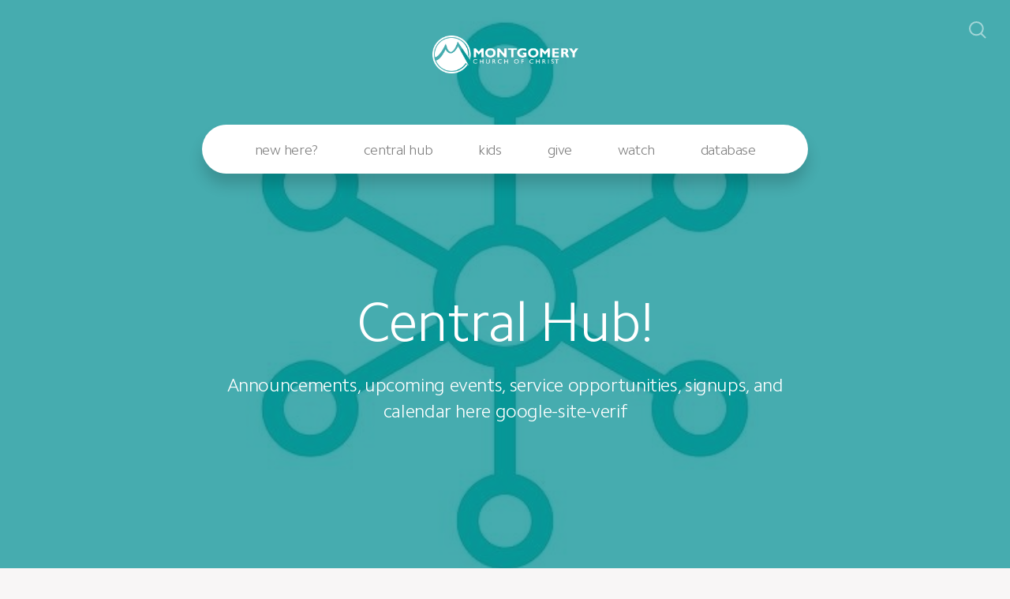

--- FILE ---
content_type: text/html; charset=UTF-8
request_url: https://montgomerychurch.org/central-hub
body_size: 13881
content:
<!DOCTYPE html>
<html lang="en" class="">

<head>
  <meta charset="utf-8" />
  <meta http-equiv="X-UA-Compatible" content="IE=edge" />
  <meta name="viewport" content="width=device-width, initial-scale=1" />

  <!-- CSRF Token -->
  <meta name="csrf-token" content="8QqX9fw9sMClsPt63PcxKezC50BuRiIIRQwVm6Xb" />

  <title>The Central Hub for Montgomery Church, Albuquerque</title>
  <meta content="The Central Hub includes announcements, upcoming events, signups forms, and the church calendar.  Check the Hub for the latest on upcoming events." name="description" />

  <link rel="canonical" href="http://montgomerychurch.org/central-hub" />

    <link rel="apple-touch-icon" sizes="180x180" href="https://d14f1v6bh52agh.cloudfront.net/4CTkKpL87GQqktNIjOGoyRs4N2o=/fit-in/180x180/uploads/4tvqkGP84aIUa7W6t0uaVyeD9gbXDyvMLGRGWkko.png" />
  <link rel="icon" type="image/png" sizes="32x32" href="https://d14f1v6bh52agh.cloudfront.net/ks1GgUZMuVBg2HOJFxl6vWZiGhw=/fit-in/32x32/uploads/4tvqkGP84aIUa7W6t0uaVyeD9gbXDyvMLGRGWkko.png" />
  <link rel="icon" type="image/png" sizes="16x16" href="https://d14f1v6bh52agh.cloudfront.net/mbk-P-UNheUfzXlIAZNhTKr6CPI=/fit-in/16x16/uploads/4tvqkGP84aIUa7W6t0uaVyeD9gbXDyvMLGRGWkko.png" />
  
  <link href="//code.ionicframework.com/ionicons/2.0.1/css/ionicons.min.css" rel="stylesheet">
  <link rel="stylesheet" type="text/css" href="/css/app.css?id=fd37343bc226a2a1b89f" />

  <script type="text/javascript">
    var base_url = "https://nucleus.church";
      var s3_base = "//nucleus-production.s3.amazonaws.com/";
  </script>

    <style type="text/css">
  :root {
    /*========
      Colors
    =========*/
    /* Homepage */
    --theme-color-header-background: #E0E5EB;
    --theme-color-header-background-gradient: ;
    --theme-color-header-background-blend-mode: normal;
    --theme-color-body-background: #F8F6F6;
    --theme-color-header-text: #16161A;
    --theme-color-header-text-rgb: 22,22,26;
    /* Navigation */
    --theme-color-navigation-1: #FFFFFF;
    --theme-color-navigation-1-rgb: 255,255,255;
    --theme-color-navigation-2: #F3F5F7;
    --theme-color-navigation-3: #FFFFFF;
    --theme-color-navigation-4: #E0E5EB;
    --theme-color-navigation-text: #000000;
    --theme-color-navigation-text-rgb: 0,0,0;
    /* Footer */
    --theme-color-footer-background: #19191A;
    --theme-color-footer-text: #FFFFFF;
    --theme-color-footer-text-rgb: 255,255,255;
    /* Pages */
    --theme-color-page-header-background: #099095;
    --theme-color-page-header-background-blend-mode: normal;
    --theme-color-page-header-text: #FFFFFF;
    --theme-color-page-header-text-rgb: 255,255,255;
    --theme-color-page-body-background: #E0E3E6;
    --theme-color-page-body-background-2: #83BABC;
    --theme-color-page-body-input-background: #83BABC;
    --theme-color-page-body-text: #000000;
    --theme-color-page-body-text-rgb: 0,0,0;
    --theme-color-page-body-heading: #099095;
    --theme-color-page-body-heading-rgb: 9,144,149;
    --theme-color-page-body-button-background: #000000;
    --theme-color-page-body-button-background-rgb: 0,0,0;
    --theme-color-page-body-button-text: #E0E3E6;
    --theme-color-page-body-button-text-rgb: 224,227,230;
    /* Cards */
    --theme-color-card-body-background: #FFFFFF;
    --theme-color-card-body-text: #000000;
  }
</style>
    
<meta property="og:title" content="The Central Hub for Montgomery Church, Albuquerque" />
<meta property="og:description" content="The Central Hub includes announcements, upcoming events, signups forms, and the church calendar.  Check the Hub for the latest on upcoming events." />
<meta property="og:type" content="website" />
<meta property="og:image" content="https://nucleus-production.s3.amazonaws.com/uploads/JwwUitHAz3cP2Tid8ZvJwb2FaEVqhLeb1yyMgQFP.jpeg" />
<meta property="og:url" content='https://montgomerychurch.org/central-hub' />

<script src="https://www.youtube.com/iframe_api" async></script>
<script src="https://player.vimeo.com/api/player.js" async></script>

<meta name="google-site-verification" content="AfXhL9zkudh7xUuErBAss-NbUPyWcvAvLz7PO69SCk0" />

<style>
  h1,
  h2,
  h3,
  h4,
  h5,
  h6,
  .h1,
  .h2,
  .h3,
  .h4,
  .h5,
  .h6 {
    font-weight: 300;
    font-style: normal;
  }
</style>



<style type="text/css">
  p,
  p *,
  ul li,
  ol li,
  .nucleus-navigation a,
  .card a,
  .page-item a,
  .page-content *,
  .search-container *,
  .card-ribbon-content .more>span,
  .page-item-ribbon-content .more>span,
  .body-text {
    font-weight: 300;
    font-style: normal;
  }
</style>

<style>
    .page-content .rte a, .page-content .rte a *{
    color:#000000 !important;
  }

  .page-content .rte a:hover{
    opacity:0.6;
  }

  .el-radio__inner:hover, .el-checkbox__inner:hover{
    border-color:#000000 !important;
  }

  .el-radio__input.is-checked .el-radio__inner, .el-checkbox__input.is-checked .el-checkbox__inner{
    border-color:#000000 !important;
    background:#000000 !important;
  }

  .el-picker-panel.page-calendar-picker{
    background:#000000 !important;
    box-shadow:0 20px 40px 0 rgba(0,0,0,.25);
    border-radius:5px;
  }

  .el-picker-panel.page-calendar-picker .el-month-table td .cell,
  .el-picker-panel.page-calendar-picker .el-year-table td .cell{
    color:#FFF;
  }

  .el-picker-panel.page-calendar-picker .el-month-table td .cell:hover,
  .el-picker-panel.page-calendar-picker .el-year-table td .cell:hover,
  .el-picker-panel.page-calendar-picker .el-month-table td.current .cell,
  .el-picker-panel.page-calendar-picker .el-year-table td.current .cell{
    background-color:#FFF !important;
    color:#000000 !important;
  }

</style>

<!-- on its own so it doesnt invalidate the other declarations above -->
</head>



<body class="theme-custom navigation-style__rounded navigation-position__below-logo navigation-option__is-sticky cards-shape__rounded cards-rollover-scale pages-header-style__flat buttons-shape__rounded homepage__place-cards-on-header homepage__show-header-on-mobile homepage__show-footer-on-mobile pages-landing single-page ">

  <div id="app" class="has-admin-navigation">
                        
<div class="hero hero-page ">
  <div
    class="hero-background-container ">
    <div class="hero-background" style="background-color:#099095;"></div>
    <div class="hero-background-image">
            <div class="background-image"
        style="background-image:url('https://d14f1v6bh52agh.cloudfront.net/p3odA5rdZ90RuygHMU9Cv2VNCOQ=/fit-in/2800xorig/filters:format(jpeg)/uploads/JwwUitHAz3cP2Tid8ZvJwb2FaEVqhLeb1yyMgQFP.jpeg');">
      </div>
      
            <div class="color-overlay" style="background-color:#099095;"></div>
          </div>
  </div>

  <div class="pages-logo">
        <a href="/">
      <img src="https://d14f1v6bh52agh.cloudfront.net/ePRMl6prx5Nmk8beFVOv5wSdl7Q=/fit-in/600x300/uploads/bsAmF6nRqzIhAY6D7BXwKq2fsnZE5QCws9gghUoi.png" alt="">
    </a>
      </div>

  <div class="back">
    <a href="/"><svg class="" width="26px" height="19px" viewBox="0 0 26 19" version="1.1" xmlns="http://www.w3.org/2000/svg" xmlns:xlink="http://www.w3.org/1999/xlink">
    <g stroke="none" stroke-width="1" fill="none" fill-rule="evenodd" stroke-linecap="round">
        <g transform="translate(-28.000000, -30.000000)" stroke="#FFFFFF" stroke-width="3">
            <g transform="translate(29.000000, 22.000000)">
                <g>
                    <g transform="translate(12.469697, 17.750000) rotate(-180.000000) translate(-12.469697, -17.750000) translate(0.969697, 9.250000)">
                        <path d="M0.85479798,8.625 L22.6010583,8.625" id="Line"></path>
                        <path d="M15.2546898,1.42261905 L22.5962978,8.49404762" id="Line"></path>
                        <path d="M15.2546898,15.827381 L22.5962978,8.75595238" id="Line"></path>
                    </g>
                </g>
            </g>
        </g>
    </g>
</svg>
 <span class="back-text">&nbsp;back</span></a>
  </div>

  <a href="#" class="navigation-toggle menu-toggle">
    <span class="menu-bar bar1"></span>
    <span class="menu-bar bar2"></span>
    <span class="menu-bar bar3"></span>
  </a>

  <a href="#" class="search-toggle menu-toggle close">
    <svg width="22px" height="22px" viewBox="0 0 22 22" version="1.1" xmlns="http://www.w3.org/2000/svg"
      xmlns:xlink="http://www.w3.org/1999/xlink">
      <g stroke="none" stroke-width="1" fill="none" fill-rule="evenodd">
        <g transform="translate(-1477.000000, -119.000000)" stroke="currentColor">
          <g transform="translate(1478.000000, 120.000000)">
            <g>
              <ellipse stroke-width="2" cx="8.37209302" cy="8.18181818" rx="8.37209302" ry="8.18181818"></ellipse>
              <path d="M14.1860465,14.3181818 L19.5399369,19.5503929" stroke-width="2" stroke-linecap="round"></path>
            </g>
          </g>
        </g>
      </g>
    </svg>

    <span class="menu-bar bar1"></span>
    <span class="menu-bar bar2"></span>
    <span class="menu-bar bar3"></span>
  </a>

  <div class="desktop-menu nucleus-navigation-wrap">
  <nav class="nucleus-navigation">
    <div class="pages-container">
      <ul class="primary-level">
                <li class="has-dropdown align-left has-column-2">
          <a target="" href="//montgomerychurch.org/new-here">
            new here?
                        <svg width="15px" height="11px" viewBox="0 0 15 11" version="1.1" xmlns="http://www.w3.org/2000/svg"
              xmlns:xlink="http://www.w3.org/1999/xlink">
              <g stroke="none" stroke-width="1" fill="none" fill-rule="evenodd" stroke-linecap="round"
                stroke-opacity="0.684414629">
                <g transform="translate(-237.000000, -333.000000)" stroke="#000000" stroke-width="1.84615385">
                  <g transform="translate(237.000000, 334.000000)">
                    <g
                      transform="translate(7.447500, 5.000000) scale(-1, 1) translate(-7.447500, -5.000000) translate(0.447500, 0.500000)">
                      <g
                        transform="translate(6.785000, 4.500000) rotate(-180.000000) translate(-6.785000, -4.500000) translate(0.285000, 0.000000)">
                        <path d="M0.456573617,4.5703125 L12.0719131,4.5703125"></path>
                        <path d="M8.14799407,0.518973214 L12.0693704,4.49665179"></path>
                        <path d="M8.14799407,8.62165179 L12.0693704,4.64397321"></path>
                      </g>
                    </g>
                  </g>
                </g>
              </g>
            </svg>
                      </a>

                    <div class="dropdown-menu column-2">
                        <div class="dropdown-menu-column">
              <ul>
                                <li>
                  <a target="" href="//montgomerychurch.org/about-us">about us</a>
                </li>
                                <li>
                  <a target="" href="//montgomerychurch.org/prayer">prayer</a>
                </li>
                                <li>
                  <a target="" href="//montgomerychurch.org/plan-a-visit">plan a visit</a>
                </li>
                                <li>
                  <a target="" href="//montgomerychurch.org/leadership-team">leadership team</a>
                </li>
                                <li>
                  <a target="" href="/media">messages</a>
                </li>
                                <li>
                  <a target="" href="//montgomerychurch.org/childrens-ministry">children&#039;s ministry</a>
                </li>
                                <li>
                  <a target="" href="//montgomerychurch.org/youth-ministry">youth ministry</a>
                </li>
                                <li>
                  <a target="" href="//montgomerychurch.org/young-adult-pathfinders">young adult pathfinders</a>
                </li>
                                <li>
                  <a target="" href="//montgomerychurch.org/womens-bible-study">women&#039;s ministry</a>
                </li>
                                <li>
                  <a target="" href="//montgomerychurch.org/adult-ministry">adult ministry</a>
                </li>
                              </ul>
            </div>
            
                        <div class="dropdown-menu-column">
              <ul>
                                <li>
                  <a target="_blank" href="//montgomerychurch.org/beliefs">beliefs</a>
                </li>
                                <li>
                  <a target="" href="//montgomerychurch.org/live-in-church-neighborhood">in church neighborhood?</a>
                </li>
                              </ul>
            </div>
            
            
                      </div>
                  </li>

                <li class="has-dropdown align-left has-column-2">
          <a target="" href="//montgomerychurch.org/central-hub">
            central hub
                        <svg width="15px" height="11px" viewBox="0 0 15 11" version="1.1" xmlns="http://www.w3.org/2000/svg"
              xmlns:xlink="http://www.w3.org/1999/xlink">
              <g stroke="none" stroke-width="1" fill="none" fill-rule="evenodd" stroke-linecap="round"
                stroke-opacity="0.684414629">
                <g transform="translate(-237.000000, -333.000000)" stroke="#000000" stroke-width="1.84615385">
                  <g transform="translate(237.000000, 334.000000)">
                    <g
                      transform="translate(7.447500, 5.000000) scale(-1, 1) translate(-7.447500, -5.000000) translate(0.447500, 0.500000)">
                      <g
                        transform="translate(6.785000, 4.500000) rotate(-180.000000) translate(-6.785000, -4.500000) translate(0.285000, 0.000000)">
                        <path d="M0.456573617,4.5703125 L12.0719131,4.5703125"></path>
                        <path d="M8.14799407,0.518973214 L12.0693704,4.49665179"></path>
                        <path d="M8.14799407,8.62165179 L12.0693704,4.64397321"></path>
                      </g>
                    </g>
                  </g>
                </g>
              </g>
            </svg>
                      </a>

                    <div class="dropdown-menu column-2">
                        <div class="dropdown-menu-column">
              <ul>
                                <li>
                  <a target="" href="//montgomerychurch.org/grow-in-a-life-group">life groups</a>
                </li>
                                <li>
                  <a target="" href="//montgomerychurch.org/griefshare">GriefShare support group</a>
                </li>
                                <li>
                  <a target="" href="//montgomerychurch.org/beginning-sign-language-class">sign language interpreter</a>
                </li>
                                <li>
                  <a target="" href="//montgomerychurch.org/wednesday-evening-meal-1">free Wednesday meal</a>
                </li>
                                <li>
                  <a target="" href="//montgomerychurch.org/childrens-ministry">children&#039;s ministry</a>
                </li>
                                <li>
                  <a target="" href="//montgomerychurch.org/youth-ministry">youth ministry happenings</a>
                </li>
                                <li>
                  <a target="" href="//montgomerychurch.org/young-adult-pathfinders">young adult pathfinders</a>
                </li>
                                <li>
                  <a target="" href="//montgomerychurch.org/womens-bible-study">women&#039;s bible study</a>
                </li>
                                <li>
                  <a target="" href="//montgomerychurch.org/adult-bible-classes">adult bible classes</a>
                </li>
                                <li>
                  <a target="" href="//montgomerychurch.org/prayer-warriors">prayer warriors</a>
                </li>
                              </ul>
            </div>
            
                        <div class="dropdown-menu-column">
              <ul>
                                <li>
                  <a target="" href="//montgomerychurch.org/young-at-heart-luncheon">young at heart potluck</a>
                </li>
                                <li>
                  <a target="" href="//montgomerychurch.org/bulletins">weekly bulletins</a>
                </li>
                                <li>
                  <a target="" href="//montgomerychurch.org/rightnowmedia">rightnowmedia</a>
                </li>
                                <li>
                  <a target="" href="//montgomerychurch.org/prayer">prayer request</a>
                </li>
                              </ul>
            </div>
            
            
                      </div>
                  </li>

                <li class="has-dropdown align-left has-column-1">
          <a target="" href="//montgomerychurch.org/childrens-ministry">
            kids
                        <svg width="15px" height="11px" viewBox="0 0 15 11" version="1.1" xmlns="http://www.w3.org/2000/svg"
              xmlns:xlink="http://www.w3.org/1999/xlink">
              <g stroke="none" stroke-width="1" fill="none" fill-rule="evenodd" stroke-linecap="round"
                stroke-opacity="0.684414629">
                <g transform="translate(-237.000000, -333.000000)" stroke="#000000" stroke-width="1.84615385">
                  <g transform="translate(237.000000, 334.000000)">
                    <g
                      transform="translate(7.447500, 5.000000) scale(-1, 1) translate(-7.447500, -5.000000) translate(0.447500, 0.500000)">
                      <g
                        transform="translate(6.785000, 4.500000) rotate(-180.000000) translate(-6.785000, -4.500000) translate(0.285000, 0.000000)">
                        <path d="M0.456573617,4.5703125 L12.0719131,4.5703125"></path>
                        <path d="M8.14799407,0.518973214 L12.0693704,4.49665179"></path>
                        <path d="M8.14799407,8.62165179 L12.0693704,4.64397321"></path>
                      </g>
                    </g>
                  </g>
                </g>
              </g>
            </svg>
                      </a>

                    <div class="dropdown-menu column-1">
                        <div class="dropdown-menu-column">
              <ul>
                                <li>
                  <a target="" href="//montgomerychurch.org/childrens-ministry">children&#039;s ministry</a>
                </li>
                                <li>
                  <a target="" href="//montgomerychurch.org/youth-ministry">youth ministry</a>
                </li>
                              </ul>
            </div>
            
            
            
                      </div>
                  </li>

                <li class="">
          <a target="" href="//montgomerychurch.org/giving">
            give
                      </a>

                  </li>

                <li class="has-dropdown align-right has-column-1">
          <a target="" href="https://tqnkbj.nucleus.church/media">
            watch
                        <svg width="15px" height="11px" viewBox="0 0 15 11" version="1.1" xmlns="http://www.w3.org/2000/svg"
              xmlns:xlink="http://www.w3.org/1999/xlink">
              <g stroke="none" stroke-width="1" fill="none" fill-rule="evenodd" stroke-linecap="round"
                stroke-opacity="0.684414629">
                <g transform="translate(-237.000000, -333.000000)" stroke="#000000" stroke-width="1.84615385">
                  <g transform="translate(237.000000, 334.000000)">
                    <g
                      transform="translate(7.447500, 5.000000) scale(-1, 1) translate(-7.447500, -5.000000) translate(0.447500, 0.500000)">
                      <g
                        transform="translate(6.785000, 4.500000) rotate(-180.000000) translate(-6.785000, -4.500000) translate(0.285000, 0.000000)">
                        <path d="M0.456573617,4.5703125 L12.0719131,4.5703125"></path>
                        <path d="M8.14799407,0.518973214 L12.0693704,4.49665179"></path>
                        <path d="M8.14799407,8.62165179 L12.0693704,4.64397321"></path>
                      </g>
                    </g>
                  </g>
                </g>
              </g>
            </svg>
                      </a>

                    <div class="dropdown-menu column-1">
                        <div class="dropdown-menu-column">
              <ul>
                                <li>
                  <a target="" href="//montgomerychurch.org/acapella-livestream">Acapella | Live</a>
                </li>
                                <li>
                  <a target="" href="//montgomerychurch.org/instrumental-livestream">Instrumental | Live</a>
                </li>
                                <li>
                  <a target="_blank" href="https://sites.resi.io/mbccsermons">Archived Services</a>
                </li>
                              </ul>
            </div>
            
            
            
                      </div>
                  </li>

                <li class="">
          <a target="" href="https://mbcc.ccbchurch.com/index.php">
            database
                      </a>

                  </li>

        
        <li class="secondary-level has-dropdown hide">
          <a href="#" class="more-items-parent">
            More

            <svg width="9px" height="8px" viewBox="0 0 9 8" version="1.1" xmlns="http://www.w3.org/2000/svg"
              xmlns:xlink="http://www.w3.org/1999/xlink">
              <g stroke="none" stroke-width="1" fill="none" fill-rule="evenodd" stroke-linecap="round">
                <g transform="translate(-1184.000000, -288.000000)" stroke="currentColor">
                  <g transform="translate(34.000000, 263.000000)">
                    <g transform="translate(446.000000, 11.000000)">
                      <g transform="translate(705.000000, 14.000000)">
                        <polyline points="0 0 3.5 3.5 7 0"></polyline>
                        <polyline points="0 4.375 3.5 7.875 7 4.375"></polyline>
                      </g>
                    </g>
                  </g>
                </g>
              </g>
            </svg>
          </a>

          <div class="more-items dropdown-menu">

            <div class="parent-items-wrap">
              <ul>
                
                                <li>
                  <a data-nav-trigger="page-0608da" class="more-item"
                    target="" href="//montgomerychurch.org/new-here">new here?</a>
                </li>
                
                
                                <li>
                  <a data-nav-trigger="page-beee29" class="more-item"
                    target="" href="//montgomerychurch.org/central-hub">central hub</a>
                </li>
                
                
                                <li>
                  <a data-nav-trigger="page-868024" class="more-item"
                    target="" href="//montgomerychurch.org/childrens-ministry">kids</a>
                </li>
                
                
                                <li>
                  <a target="" class="more-item"
                    href="//montgomerychurch.org/giving">give</a>
                </li>
                
                
                                <li>
                  <a data-nav-trigger="page-69059d" class="more-item"
                    target="" href="https://tqnkbj.nucleus.church/media">watch</a>
                </li>
                
                
                                <li>
                  <a target="" class="more-item"
                    href="https://mbcc.ccbchurch.com/index.php">database</a>
                </li>
                
                              </ul>
            </div>

            <div class="parent-items-dropdown">
              
                            <div class="parent-item-dropdown page-0608da">

                                <div class="parent-item-dropdown-column">
                  <ul>
                                        <li>
                      <a target="" href="//montgomerychurch.org/about-us">about us</a>
                    </li>
                                        <li>
                      <a target="" href="//montgomerychurch.org/prayer">prayer</a>
                    </li>
                                        <li>
                      <a target="" href="//montgomerychurch.org/plan-a-visit">plan a visit</a>
                    </li>
                                        <li>
                      <a target="" href="//montgomerychurch.org/leadership-team">leadership team</a>
                    </li>
                                        <li>
                      <a target="" href="/media">messages</a>
                    </li>
                                        <li>
                      <a target="" href="//montgomerychurch.org/childrens-ministry">children&#039;s ministry</a>
                    </li>
                                        <li>
                      <a target="" href="//montgomerychurch.org/youth-ministry">youth ministry</a>
                    </li>
                                        <li>
                      <a target="" href="//montgomerychurch.org/young-adult-pathfinders">young adult pathfinders</a>
                    </li>
                                        <li>
                      <a target="" href="//montgomerychurch.org/womens-bible-study">women&#039;s ministry</a>
                    </li>
                                        <li>
                      <a target="" href="//montgomerychurch.org/adult-ministry">adult ministry</a>
                    </li>
                                      </ul>
                </div>
                
                                <div class="parent-item-dropdown-column">
                  <ul>
                                        <li>
                      <a target="_blank" href="//montgomerychurch.org/beliefs">beliefs</a>
                    </li>
                                        <li>
                      <a target="" href="//montgomerychurch.org/live-in-church-neighborhood">in church neighborhood?</a>
                    </li>
                                      </ul>
                </div>
                
                
                              </div>
              
              
                            <div class="parent-item-dropdown page-beee29">

                                <div class="parent-item-dropdown-column">
                  <ul>
                                        <li>
                      <a target="" href="//montgomerychurch.org/grow-in-a-life-group">life groups</a>
                    </li>
                                        <li>
                      <a target="" href="//montgomerychurch.org/griefshare">GriefShare support group</a>
                    </li>
                                        <li>
                      <a target="" href="//montgomerychurch.org/beginning-sign-language-class">sign language interpreter</a>
                    </li>
                                        <li>
                      <a target="" href="//montgomerychurch.org/wednesday-evening-meal-1">free Wednesday meal</a>
                    </li>
                                        <li>
                      <a target="" href="//montgomerychurch.org/childrens-ministry">children&#039;s ministry</a>
                    </li>
                                        <li>
                      <a target="" href="//montgomerychurch.org/youth-ministry">youth ministry happenings</a>
                    </li>
                                        <li>
                      <a target="" href="//montgomerychurch.org/young-adult-pathfinders">young adult pathfinders</a>
                    </li>
                                        <li>
                      <a target="" href="//montgomerychurch.org/womens-bible-study">women&#039;s bible study</a>
                    </li>
                                        <li>
                      <a target="" href="//montgomerychurch.org/adult-bible-classes">adult bible classes</a>
                    </li>
                                        <li>
                      <a target="" href="//montgomerychurch.org/prayer-warriors">prayer warriors</a>
                    </li>
                                      </ul>
                </div>
                
                                <div class="parent-item-dropdown-column">
                  <ul>
                                        <li>
                      <a target="" href="//montgomerychurch.org/young-at-heart-luncheon">young at heart potluck</a>
                    </li>
                                        <li>
                      <a target="" href="//montgomerychurch.org/bulletins">weekly bulletins</a>
                    </li>
                                        <li>
                      <a target="" href="//montgomerychurch.org/rightnowmedia">rightnowmedia</a>
                    </li>
                                        <li>
                      <a target="" href="//montgomerychurch.org/prayer">prayer request</a>
                    </li>
                                      </ul>
                </div>
                
                
                              </div>
              
              
                            <div class="parent-item-dropdown page-868024">

                                <div class="parent-item-dropdown-column">
                  <ul>
                                        <li>
                      <a target="" href="//montgomerychurch.org/childrens-ministry">children&#039;s ministry</a>
                    </li>
                                        <li>
                      <a target="" href="//montgomerychurch.org/youth-ministry">youth ministry</a>
                    </li>
                                      </ul>
                </div>
                
                
                
                              </div>
              
              
              
              
                            <div class="parent-item-dropdown page-69059d">

                                <div class="parent-item-dropdown-column">
                  <ul>
                                        <li>
                      <a target="" href="//montgomerychurch.org/acapella-livestream">Acapella | Live</a>
                    </li>
                                        <li>
                      <a target="" href="//montgomerychurch.org/instrumental-livestream">Instrumental | Live</a>
                    </li>
                                        <li>
                      <a target="_blank" href="https://sites.resi.io/mbccsermons">Archived Services</a>
                    </li>
                                      </ul>
                </div>
                
                
                
                              </div>
              
              
              
              
            </div>
          </div>
        </li>

      </ul>
    </div>
  </nav>
</div>

<div class="mobile-menu nucleus-navigation-wrap">
  <!-- church logo and x icon, hidden on desktop -->
  <div class="nucleus-navigation-wrap-head">
        <a href="/">
      <img src="https://d14f1v6bh52agh.cloudfront.net/-u4Cf4X7JR00T0Ff5dp7-0Ah4OQ=/fit-in/600x300/uploads/UwJzzNB1ed7NCigmrC20osTz2sgOWFG2XaE3QEmn.png">
    </a>
      </div>

  <nav class="nucleus-navigation">
    <div class="pages-container">
      <ul class="primary-level">

        
        <li class="has-dropdown align-left has-column-2">
          <a target="" href="//montgomerychurch.org/new-here">
            new here?
                        <svg width="15px" height="11px" viewBox="0 0 15 11" version="1.1" xmlns="http://www.w3.org/2000/svg"
              xmlns:xlink="http://www.w3.org/1999/xlink">
              <g stroke="none" stroke-width="1" fill="none" fill-rule="evenodd" stroke-linecap="round"
                stroke-opacity="0.684414629">
                <g transform="translate(-237.000000, -333.000000)" stroke="#000000" stroke-width="1.84615385">
                  <g transform="translate(237.000000, 334.000000)">
                    <g
                      transform="translate(7.447500, 5.000000) scale(-1, 1) translate(-7.447500, -5.000000) translate(0.447500, 0.500000)">
                      <g
                        transform="translate(6.785000, 4.500000) rotate(-180.000000) translate(-6.785000, -4.500000) translate(0.285000, 0.000000)">
                        <path d="M0.456573617,4.5703125 L12.0719131,4.5703125"></path>
                        <path d="M8.14799407,0.518973214 L12.0693704,4.49665179"></path>
                        <path d="M8.14799407,8.62165179 L12.0693704,4.64397321"></path>
                      </g>
                    </g>
                  </g>
                </g>
              </g>
            </svg>
                      </a>

                    <div class="dropdown-menu column-2">
                        <div class="dropdown-menu-column">
              <ul>
                                <li>
                  <a target="" href="//montgomerychurch.org/about-us">about us</a>
                </li>
                                <li>
                  <a target="" href="//montgomerychurch.org/prayer">prayer</a>
                </li>
                                <li>
                  <a target="" href="//montgomerychurch.org/plan-a-visit">plan a visit</a>
                </li>
                                <li>
                  <a target="" href="//montgomerychurch.org/leadership-team">leadership team</a>
                </li>
                                <li>
                  <a target="" href="/media">messages</a>
                </li>
                                <li>
                  <a target="" href="//montgomerychurch.org/childrens-ministry">children&#039;s ministry</a>
                </li>
                                <li>
                  <a target="" href="//montgomerychurch.org/youth-ministry">youth ministry</a>
                </li>
                                <li>
                  <a target="" href="//montgomerychurch.org/young-adult-pathfinders">young adult pathfinders</a>
                </li>
                                <li>
                  <a target="" href="//montgomerychurch.org/womens-bible-study">women&#039;s ministry</a>
                </li>
                                <li>
                  <a target="" href="//montgomerychurch.org/adult-ministry">adult ministry</a>
                </li>
                              </ul>
            </div>
            
                        <div class="dropdown-menu-column">
              <ul>
                                <li>
                  <a target="_blank" href="//montgomerychurch.org/beliefs">beliefs</a>
                </li>
                                <li>
                  <a target="" href="//montgomerychurch.org/live-in-church-neighborhood">in church neighborhood?</a>
                </li>
                              </ul>
            </div>
            
            
                      </div>
                  </li>

        
        <li class="has-dropdown align-left has-column-2">
          <a target="" href="//montgomerychurch.org/central-hub">
            central hub
                        <svg width="15px" height="11px" viewBox="0 0 15 11" version="1.1" xmlns="http://www.w3.org/2000/svg"
              xmlns:xlink="http://www.w3.org/1999/xlink">
              <g stroke="none" stroke-width="1" fill="none" fill-rule="evenodd" stroke-linecap="round"
                stroke-opacity="0.684414629">
                <g transform="translate(-237.000000, -333.000000)" stroke="#000000" stroke-width="1.84615385">
                  <g transform="translate(237.000000, 334.000000)">
                    <g
                      transform="translate(7.447500, 5.000000) scale(-1, 1) translate(-7.447500, -5.000000) translate(0.447500, 0.500000)">
                      <g
                        transform="translate(6.785000, 4.500000) rotate(-180.000000) translate(-6.785000, -4.500000) translate(0.285000, 0.000000)">
                        <path d="M0.456573617,4.5703125 L12.0719131,4.5703125"></path>
                        <path d="M8.14799407,0.518973214 L12.0693704,4.49665179"></path>
                        <path d="M8.14799407,8.62165179 L12.0693704,4.64397321"></path>
                      </g>
                    </g>
                  </g>
                </g>
              </g>
            </svg>
                      </a>

                    <div class="dropdown-menu column-2">
                        <div class="dropdown-menu-column">
              <ul>
                                <li>
                  <a target="" href="//montgomerychurch.org/grow-in-a-life-group">life groups</a>
                </li>
                                <li>
                  <a target="" href="//montgomerychurch.org/griefshare">GriefShare support group</a>
                </li>
                                <li>
                  <a target="" href="//montgomerychurch.org/beginning-sign-language-class">sign language interpreter</a>
                </li>
                                <li>
                  <a target="" href="//montgomerychurch.org/wednesday-evening-meal-1">free Wednesday meal</a>
                </li>
                                <li>
                  <a target="" href="//montgomerychurch.org/childrens-ministry">children&#039;s ministry</a>
                </li>
                                <li>
                  <a target="" href="//montgomerychurch.org/youth-ministry">youth ministry happenings</a>
                </li>
                                <li>
                  <a target="" href="//montgomerychurch.org/young-adult-pathfinders">young adult pathfinders</a>
                </li>
                                <li>
                  <a target="" href="//montgomerychurch.org/womens-bible-study">women&#039;s bible study</a>
                </li>
                                <li>
                  <a target="" href="//montgomerychurch.org/adult-bible-classes">adult bible classes</a>
                </li>
                                <li>
                  <a target="" href="//montgomerychurch.org/prayer-warriors">prayer warriors</a>
                </li>
                              </ul>
            </div>
            
                        <div class="dropdown-menu-column">
              <ul>
                                <li>
                  <a target="" href="//montgomerychurch.org/young-at-heart-luncheon">young at heart potluck</a>
                </li>
                                <li>
                  <a target="" href="//montgomerychurch.org/bulletins">weekly bulletins</a>
                </li>
                                <li>
                  <a target="" href="//montgomerychurch.org/rightnowmedia">rightnowmedia</a>
                </li>
                                <li>
                  <a target="" href="//montgomerychurch.org/prayer">prayer request</a>
                </li>
                              </ul>
            </div>
            
            
                      </div>
                  </li>

        
        <li class="has-dropdown align-left has-column-1">
          <a target="" href="//montgomerychurch.org/childrens-ministry">
            kids
                        <svg width="15px" height="11px" viewBox="0 0 15 11" version="1.1" xmlns="http://www.w3.org/2000/svg"
              xmlns:xlink="http://www.w3.org/1999/xlink">
              <g stroke="none" stroke-width="1" fill="none" fill-rule="evenodd" stroke-linecap="round"
                stroke-opacity="0.684414629">
                <g transform="translate(-237.000000, -333.000000)" stroke="#000000" stroke-width="1.84615385">
                  <g transform="translate(237.000000, 334.000000)">
                    <g
                      transform="translate(7.447500, 5.000000) scale(-1, 1) translate(-7.447500, -5.000000) translate(0.447500, 0.500000)">
                      <g
                        transform="translate(6.785000, 4.500000) rotate(-180.000000) translate(-6.785000, -4.500000) translate(0.285000, 0.000000)">
                        <path d="M0.456573617,4.5703125 L12.0719131,4.5703125"></path>
                        <path d="M8.14799407,0.518973214 L12.0693704,4.49665179"></path>
                        <path d="M8.14799407,8.62165179 L12.0693704,4.64397321"></path>
                      </g>
                    </g>
                  </g>
                </g>
              </g>
            </svg>
                      </a>

                    <div class="dropdown-menu column-1">
                        <div class="dropdown-menu-column">
              <ul>
                                <li>
                  <a target="" href="//montgomerychurch.org/childrens-ministry">children&#039;s ministry</a>
                </li>
                                <li>
                  <a target="" href="//montgomerychurch.org/youth-ministry">youth ministry</a>
                </li>
                              </ul>
            </div>
            
            
            
                      </div>
                  </li>

        
        <li class="">
          <a target="" href="//montgomerychurch.org/giving">
            give
                      </a>

                  </li>

        
        <li class="has-dropdown align-right has-column-1">
          <a target="" href="https://tqnkbj.nucleus.church/media">
            watch
                        <svg width="15px" height="11px" viewBox="0 0 15 11" version="1.1" xmlns="http://www.w3.org/2000/svg"
              xmlns:xlink="http://www.w3.org/1999/xlink">
              <g stroke="none" stroke-width="1" fill="none" fill-rule="evenodd" stroke-linecap="round"
                stroke-opacity="0.684414629">
                <g transform="translate(-237.000000, -333.000000)" stroke="#000000" stroke-width="1.84615385">
                  <g transform="translate(237.000000, 334.000000)">
                    <g
                      transform="translate(7.447500, 5.000000) scale(-1, 1) translate(-7.447500, -5.000000) translate(0.447500, 0.500000)">
                      <g
                        transform="translate(6.785000, 4.500000) rotate(-180.000000) translate(-6.785000, -4.500000) translate(0.285000, 0.000000)">
                        <path d="M0.456573617,4.5703125 L12.0719131,4.5703125"></path>
                        <path d="M8.14799407,0.518973214 L12.0693704,4.49665179"></path>
                        <path d="M8.14799407,8.62165179 L12.0693704,4.64397321"></path>
                      </g>
                    </g>
                  </g>
                </g>
              </g>
            </svg>
                      </a>

                    <div class="dropdown-menu column-1">
                        <div class="dropdown-menu-column">
              <ul>
                                <li>
                  <a target="" href="//montgomerychurch.org/acapella-livestream">Acapella | Live</a>
                </li>
                                <li>
                  <a target="" href="//montgomerychurch.org/instrumental-livestream">Instrumental | Live</a>
                </li>
                                <li>
                  <a target="_blank" href="https://sites.resi.io/mbccsermons">Archived Services</a>
                </li>
                              </ul>
            </div>
            
            
            
                      </div>
                  </li>

        
        <li class="">
          <a target="" href="https://mbcc.ccbchurch.com/index.php">
            database
                      </a>

                  </li>

        
      </ul>
    </div>
  </nav>

  <div class="nucleus-navigation-wrap-footer">
    <ul class="social">
  
          <li><a href="http://www.facebook.com/montgomerychurchofchrist" target="_blank"><i class="ion-social-facebook"></i></a></li>
      
          <li><a href="http://www.instagram.com/montgomerychurchofchrist" target="_blank"><svg xmlns="http://www.w3.org/2000/svg" class="icon-social-instagram" viewBox="0 0 512 512"><path d="M349.33 69.33a93.62 93.62 0 0 1 93.34 93.34v186.66a93.62 93.62 0 0 1-93.34 93.34H162.67a93.62 93.62 0 0 1-93.34-93.34V162.67a93.62 93.62 0 0 1 93.34-93.34h186.66m0-37.33H162.67C90.8 32 32 90.8 32 162.67v186.66C32 421.2 90.8 480 162.67 480h186.66C421.2 480 480 421.2 480 349.33V162.67C480 90.8 421.2 32 349.33 32z" fill="currentColor" /><path d="M377.33 162.67a28 28 0 1 1 28-28 27.94 27.94 0 0 1-28 28zM256 181.33A74.67 74.67 0 1 1 181.33 256 74.75 74.75 0 0 1 256 181.33m0-37.33a112 112 0 1 0 112 112 112 112 0 0 0-112-112z" fill="currentColor" /></svg></a></li>
      
  
  
  
  
            <li><a href="http://www.montgomerychurch.org"><i class="ion-link"></i></a></li>
      </ul>
  </div>

</div>

  <page-search data="[{&quot;title&quot;:&quot;Beliefs&quot;,&quot;description&quot;:&quot;Our beliefs about Jesus, salvation, faith, discipling and the church&#039;s purpose&quot;,&quot;use_theme_overrides&quot;:false,&quot;color&quot;:&quot;#000000&quot;,&quot;slug&quot;:&quot;beliefs&quot;,&quot;url&quot;:&quot;http:\/\/montgomerychurch.org\/beliefs&quot;,&quot;external_target&quot;:false},{&quot;title&quot;:&quot;Provide Encouragement for Life Skills and Learn About ... Workshops&quot;,&quot;description&quot;:&quot;Attend most Wednesday workshops and befriends, offers help, and provides encouragement to attendees.&quot;,&quot;use_theme_overrides&quot;:false,&quot;color&quot;:&quot;#000000&quot;,&quot;slug&quot;:&quot;handle-love-bucks-store-1&quot;,&quot;url&quot;:&quot;http:\/\/montgomerychurch.org\/handle-love-bucks-store-1&quot;,&quot;external_target&quot;:false},{&quot;title&quot;:&quot;Live in Church Neighborhood?&quot;,&quot;description&quot;:&quot;Invitations and information for those who live in the northeast quadrant of Albuquerque&quot;,&quot;use_theme_overrides&quot;:false,&quot;color&quot;:&quot;#000000&quot;,&quot;slug&quot;:&quot;live-in-church-neighborhood&quot;,&quot;url&quot;:&quot;http:\/\/montgomerychurch.org\/live-in-church-neighborhood&quot;,&quot;external_target&quot;:false},{&quot;title&quot;:&quot;Give&quot;,&quot;description&quot;:&quot;\&quot;For where your treasure is, there your heart will be also.\&quot; Matthew 6:21&quot;,&quot;use_theme_overrides&quot;:false,&quot;color&quot;:&quot;#000000&quot;,&quot;slug&quot;:&quot;giving&quot;,&quot;url&quot;:&quot;http:\/\/montgomerychurch.org\/giving&quot;,&quot;external_target&quot;:false},{&quot;title&quot;:&quot;Free Wednesday Evening Meal at 5:30&quot;,&quot;description&quot;:&quot;A free dinner is provided Wednesday evenings from 5:30pm-6:00pm.&quot;,&quot;use_theme_overrides&quot;:false,&quot;color&quot;:&quot;#000000&quot;,&quot;slug&quot;:&quot;wednesday-evening-meal-1&quot;,&quot;url&quot;:&quot;http:\/\/montgomerychurch.org\/wednesday-evening-meal-1&quot;,&quot;external_target&quot;:false},{&quot;title&quot;:&quot;Plan a Visit&quot;,&quot;description&quot;:&quot;Times, directions, and what to expect upon your first Sunday morning visit&quot;,&quot;use_theme_overrides&quot;:false,&quot;color&quot;:&quot;#000000&quot;,&quot;slug&quot;:&quot;plan-a-visit&quot;,&quot;url&quot;:&quot;http:\/\/montgomerychurch.org\/plan-a-visit&quot;,&quot;external_target&quot;:false},{&quot;title&quot;:&quot;Laundry Love Service Opportunities - Please Register&quot;,&quot;description&quot;:&quot;We are loving our neighbors with free laundry and laundry products on November 6 @ 3-5pm.&quot;,&quot;use_theme_overrides&quot;:false,&quot;color&quot;:&quot;#000000&quot;,&quot;slug&quot;:&quot;laundry-love-service-opportunities&quot;,&quot;url&quot;:&quot;http:\/\/montgomerychurch.org\/laundry-love-service-opportunities&quot;,&quot;external_target&quot;:false},{&quot;title&quot;:&quot;Family Worship Night&quot;,&quot;description&quot;:&quot;Sunday, June 27th, 5:00pm in the Auditorium&quot;,&quot;use_theme_overrides&quot;:false,&quot;color&quot;:&quot;#000000&quot;,&quot;slug&quot;:&quot;family-worship-night&quot;,&quot;url&quot;:&quot;http:\/\/montgomerychurch.org\/family-worship-night&quot;,&quot;external_target&quot;:false},{&quot;title&quot;:&quot;Facilitate a Gift-Making Workshop&quot;,&quot;description&quot;:&quot;Organize and facilitate a November workshop on a Christmas Gift making workshop.&quot;,&quot;use_theme_overrides&quot;:false,&quot;color&quot;:&quot;#000000&quot;,&quot;slug&quot;:&quot;making-christmas-gift&quot;,&quot;url&quot;:&quot;http:\/\/montgomerychurch.org\/making-christmas-gift&quot;,&quot;external_target&quot;:false},{&quot;title&quot;:&quot;Sign Language Interpretation&quot;,&quot;description&quot;:&quot;We have sign language interpreters available during acapella service.&quot;,&quot;use_theme_overrides&quot;:false,&quot;color&quot;:&quot;#000000&quot;,&quot;slug&quot;:&quot;beginning-sign-language-class&quot;,&quot;url&quot;:&quot;http:\/\/montgomerychurch.org\/beginning-sign-language-class&quot;,&quot;external_target&quot;:false},{&quot;title&quot;:&quot;WOW! (Wild Over Wednesdays) Children&#039;s Program Copy&quot;,&quot;description&quot;:&quot;Wednesday Evening Classes for children through 5th grade (no nursery at this time)&quot;,&quot;use_theme_overrides&quot;:false,&quot;color&quot;:&quot;#000000&quot;,&quot;slug&quot;:&quot;wednesday-evening-childrens-program-1&quot;,&quot;url&quot;:&quot;http:\/\/montgomerychurch.org\/wednesday-evening-childrens-program-1&quot;,&quot;external_target&quot;:false},{&quot;title&quot;:&quot;Food for Kids at Comanche Elementary&quot;,&quot;description&quot;:&quot;Help provide weekend food for needy kids from Comanche Elementary School&quot;,&quot;use_theme_overrides&quot;:false,&quot;color&quot;:&quot;#000000&quot;,&quot;slug&quot;:&quot;food-for-kids-at-comanche-elementary&quot;,&quot;url&quot;:&quot;http:\/\/montgomerychurch.org\/food-for-kids-at-comanche-elementary&quot;,&quot;external_target&quot;:false},{&quot;title&quot;:&quot;Anita Miller&quot;,&quot;description&quot;:&quot;Learn about the Montgomery Interim Operations Director, Anita Miller&quot;,&quot;use_theme_overrides&quot;:false,&quot;color&quot;:&quot;#000000&quot;,&quot;slug&quot;:&quot;anita-miller&quot;,&quot;url&quot;:&quot;http:\/\/montgomerychurch.org\/anita-miller&quot;,&quot;external_target&quot;:false},{&quot;title&quot;:&quot;Prayer Warriors Meet Sundays 10:00-10:45&quot;,&quot;description&quot;:&quot;The Prayer Warriors meet in the Prayer Room on Sundays from 10:05 to10:45am&quot;,&quot;use_theme_overrides&quot;:false,&quot;color&quot;:&quot;#000000&quot;,&quot;slug&quot;:&quot;prayer-warriors&quot;,&quot;url&quot;:&quot;http:\/\/montgomerychurch.org\/prayer-warriors&quot;,&quot;external_target&quot;:false},{&quot;title&quot;:&quot;Thomas Fitzpatrick&quot;,&quot;description&quot;:&quot;Learn about our Associate Minister, Thomas Fitzpatrick&quot;,&quot;use_theme_overrides&quot;:false,&quot;color&quot;:&quot;#000000&quot;,&quot;slug&quot;:&quot;thomas-fitzpatrick&quot;,&quot;url&quot;:&quot;http:\/\/montgomerychurch.org\/thomas-fitzpatrick&quot;,&quot;external_target&quot;:false},{&quot;title&quot;:&quot;Women&#039;s Ministry Bible Study&quot;,&quot;description&quot;:&quot;The Women&#039;s Bible Study meets every other Friday at 6PM in Meeting Rooms 1 &amp; 2.&quot;,&quot;use_theme_overrides&quot;:false,&quot;color&quot;:&quot;#000000&quot;,&quot;slug&quot;:&quot;womens-bible-study&quot;,&quot;url&quot;:&quot;http:\/\/montgomerychurch.org\/womens-bible-study&quot;,&quot;external_target&quot;:false},{&quot;title&quot;:&quot;Survey of the Membership&quot;,&quot;description&quot;:&quot;Members are asked to complete a survey  in the January 8-15 window.&quot;,&quot;use_theme_overrides&quot;:false,&quot;color&quot;:&quot;#000000&quot;,&quot;slug&quot;:&quot;survey-of-the-membership&quot;,&quot;url&quot;:&quot;http:\/\/montgomerychurch.org\/survey-of-the-membership&quot;,&quot;external_target&quot;:false},{&quot;title&quot;:&quot;Love Bucks Store, Wednesday, March 2nd&quot;,&quot;description&quot;:&quot;Spend the Love Bucks you have earned by doing your homework for a workshop.&quot;,&quot;use_theme_overrides&quot;:false,&quot;color&quot;:&quot;#000000&quot;,&quot;slug&quot;:&quot;love-bucks-store&quot;,&quot;url&quot;:&quot;http:\/\/montgomerychurch.org\/love-bucks-store&quot;,&quot;external_target&quot;:false},{&quot;title&quot;:&quot;COVID Practices&quot;,&quot;description&quot;:&quot;8\/19\/2021 update on masks and COVID safe practices&quot;,&quot;use_theme_overrides&quot;:false,&quot;color&quot;:&quot;#000000&quot;,&quot;slug&quot;:&quot;covid&quot;,&quot;url&quot;:&quot;http:\/\/montgomerychurch.org\/covid&quot;,&quot;external_target&quot;:false},{&quot;title&quot;:&quot;Encourage Local Parents in Getting Ahead Program&quot;,&quot;description&quot;:&quot;Mentor by meeting, phone, or text from March 2022 through end of 2022.&quot;,&quot;use_theme_overrides&quot;:false,&quot;color&quot;:&quot;#000000&quot;,&quot;slug&quot;:&quot;encourage-cleveland-parents&quot;,&quot;url&quot;:&quot;http:\/\/montgomerychurch.org\/encourage-cleveland-parents&quot;,&quot;external_target&quot;:false},{&quot;title&quot;:&quot;Children&#039;s  Ministry&quot;,&quot;description&quot;:&quot;Explore the children&#039;s ministry opportunities for your children&quot;,&quot;use_theme_overrides&quot;:false,&quot;color&quot;:&quot;#000000&quot;,&quot;slug&quot;:&quot;childrens-ministry&quot;,&quot;url&quot;:&quot;http:\/\/montgomerychurch.org\/childrens-ministry&quot;,&quot;external_target&quot;:false},{&quot;title&quot;:&quot;Prepare Supplies &amp; Materials for Monthly Laundry Love Events&quot;,&quot;description&quot;:&quot;Help organize and collect materials for each monthly Laundry Love event.&quot;,&quot;use_theme_overrides&quot;:false,&quot;color&quot;:&quot;#000000&quot;,&quot;slug&quot;:&quot;prepare-for-monthly-laundry-love&quot;,&quot;url&quot;:&quot;http:\/\/montgomerychurch.org\/prepare-for-monthly-laundry-love&quot;,&quot;external_target&quot;:false},{&quot;title&quot;:&quot;Distribute Roadrunner Food Bank Boxes at Cleveland Middle School&quot;,&quot;description&quot;:&quot;Distribute Roadrunner Food Bank packages at Cleveland Middle School&quot;,&quot;use_theme_overrides&quot;:false,&quot;color&quot;:&quot;#000000&quot;,&quot;slug&quot;:&quot;roadrunner-food-distribution-1&quot;,&quot;url&quot;:&quot;http:\/\/montgomerychurch.org\/roadrunner-food-distribution-1&quot;,&quot;external_target&quot;:false},{&quot;title&quot;:&quot;Design and Facilitate April Workshop on Ted Talks&quot;,&quot;description&quot;:&quot;Select and Facilitate Ted Talks Episodes for April Wednesday Night Workshop&quot;,&quot;use_theme_overrides&quot;:false,&quot;color&quot;:&quot;#000000&quot;,&quot;slug&quot;:&quot;facilitate-may-workshop&quot;,&quot;url&quot;:&quot;http:\/\/montgomerychurch.org\/facilitate-may-workshop&quot;,&quot;external_target&quot;:false},{&quot;title&quot;:&quot;\&quot;Atomic Habits\&quot; Workshop March Wednesdays 9, 16, 23 &amp; 30  @6&quot;,&quot;description&quot;:&quot;Learn and discuss new and effective approaches to starting new good habits and breaking bad habits!&quot;,&quot;use_theme_overrides&quot;:false,&quot;color&quot;:&quot;#000000&quot;,&quot;slug&quot;:&quot;atomic-habits&quot;,&quot;url&quot;:&quot;http:\/\/montgomerychurch.org\/atomic-habits&quot;,&quot;external_target&quot;:false},{&quot;title&quot;:&quot;Now Hiring&quot;,&quot;description&quot;:&quot;Join the Montgomery Church Ministry Team&quot;,&quot;use_theme_overrides&quot;:false,&quot;color&quot;:&quot;#000000&quot;,&quot;slug&quot;:&quot;jobs&quot;,&quot;url&quot;:&quot;http:\/\/montgomerychurch.org\/jobs&quot;,&quot;external_target&quot;:false},{&quot;title&quot;:&quot;Host Fall Laundry Love Event&quot;,&quot;description&quot;:&quot;Life Group to Host a Fall Laundry Love Event.&quot;,&quot;use_theme_overrides&quot;:false,&quot;color&quot;:&quot;#000000&quot;,&quot;slug&quot;:&quot;host-laundry-love-event&quot;,&quot;url&quot;:&quot;http:\/\/montgomerychurch.org\/host-laundry-love-event&quot;,&quot;external_target&quot;:false},{&quot;title&quot;:&quot;Manage the Love Bucks Store&quot;,&quot;description&quot;:&quot;Shop to replenish the Love Bucks Store, handle transactions, and capture what needs to be purchased.&quot;,&quot;use_theme_overrides&quot;:false,&quot;color&quot;:&quot;#000000&quot;,&quot;slug&quot;:&quot;handle-love-bucks-store&quot;,&quot;url&quot;:&quot;http:\/\/montgomerychurch.org\/handle-love-bucks-store&quot;,&quot;external_target&quot;:false},{&quot;title&quot;:&quot;WOW! (Wild Over Wednesdays) Children&#039;s Program&quot;,&quot;description&quot;:&quot;Wednesday Evening Classes for children through 5th grade (no nursery at this time)&quot;,&quot;use_theme_overrides&quot;:false,&quot;color&quot;:&quot;#000000&quot;,&quot;slug&quot;:&quot;wednesday-evening-childrens-program&quot;,&quot;url&quot;:&quot;http:\/\/montgomerychurch.org\/wednesday-evening-childrens-program&quot;,&quot;external_target&quot;:false},{&quot;title&quot;:&quot;Montgomery Orientation, July 16 at Noon&quot;,&quot;description&quot;:&quot;Find out more about who we are and ways to connect&quot;,&quot;use_theme_overrides&quot;:false,&quot;color&quot;:&quot;#000000&quot;,&quot;slug&quot;:&quot;montgomery-orientation&quot;,&quot;url&quot;:&quot;http:\/\/montgomerychurch.org\/montgomery-orientation&quot;,&quot;external_target&quot;:false},{&quot;title&quot;:&quot;Query for Shepherds&quot;,&quot;description&quot;:&quot;Submit comments or questions to the Shepherd Group or reach out to your Shepherd&quot;,&quot;use_theme_overrides&quot;:false,&quot;color&quot;:&quot;#000000&quot;,&quot;slug&quot;:&quot;query-for-shepherds&quot;,&quot;url&quot;:&quot;http:\/\/montgomerychurch.org\/query-for-shepherds&quot;,&quot;external_target&quot;:false},{&quot;title&quot;:&quot;Shepherding Group Dinners&quot;,&quot;description&quot;:&quot;Shepherding Group Dinners are scheduled for discussions following the congregational presentations&quot;,&quot;use_theme_overrides&quot;:false,&quot;color&quot;:&quot;#000000&quot;,&quot;slug&quot;:&quot;shepherding-group-dinners&quot;,&quot;url&quot;:&quot;http:\/\/montgomerychurch.org\/shepherding-group-dinners&quot;,&quot;external_target&quot;:false},{&quot;title&quot;:&quot;Young at Heart Potluck&quot;,&quot;description&quot;:&quot;Young at Heart Potlucks for senior members are held on the second Fridays of each month&quot;,&quot;use_theme_overrides&quot;:false,&quot;color&quot;:&quot;#000000&quot;,&quot;slug&quot;:&quot;young-at-heart-luncheon&quot;,&quot;url&quot;:&quot;http:\/\/montgomerychurch.org\/young-at-heart-luncheon&quot;,&quot;external_target&quot;:false},{&quot;title&quot;:&quot;Sunday Morning Message, Sundays 9 &amp; 10:45&quot;,&quot;description&quot;:&quot;D&#039;Esta Love will bring the message on September 4.&quot;,&quot;use_theme_overrides&quot;:false,&quot;color&quot;:&quot;#000000&quot;,&quot;slug&quot;:&quot;sermon-series&quot;,&quot;url&quot;:&quot;http:\/\/montgomerychurch.org\/sermon-series&quot;,&quot;external_target&quot;:false},{&quot;title&quot;:&quot;Winterfest 2023&quot;,&quot;description&quot;:&quot;37th year of this retreat for middle and high school teens to encourage them in their walk with God&quot;,&quot;use_theme_overrides&quot;:false,&quot;color&quot;:&quot;#000000&quot;,&quot;slug&quot;:&quot;winterfest-2023&quot;,&quot;url&quot;:&quot;http:\/\/montgomerychurch.org\/winterfest-2023&quot;,&quot;external_target&quot;:false},{&quot;title&quot;:&quot;3 Focus Areas&quot;,&quot;description&quot;:&quot;GATHER for Inspiring Worship.  GROW in Authentic Life Groups.  GO Love our Neighbors.&quot;,&quot;use_theme_overrides&quot;:false,&quot;color&quot;:&quot;#000000&quot;,&quot;slug&quot;:&quot;3-focus-areas&quot;,&quot;url&quot;:&quot;http:\/\/montgomerychurch.org\/3-focus-areas&quot;,&quot;external_target&quot;:false},{&quot;title&quot;:&quot;Melissa George&quot;,&quot;description&quot;:&quot;Learn about the Montgomery Children&#039;s Minister, Melissa George&quot;,&quot;use_theme_overrides&quot;:false,&quot;color&quot;:&quot;#000000&quot;,&quot;slug&quot;:&quot;melissa-george&quot;,&quot;url&quot;:&quot;http:\/\/montgomerychurch.org\/melissa-george&quot;,&quot;external_target&quot;:false},{&quot;title&quot;:&quot;Weekly Bulletins&quot;,&quot;description&quot;:&quot;Check the latest bulletin for news and information&quot;,&quot;use_theme_overrides&quot;:false,&quot;color&quot;:&quot;#000000&quot;,&quot;slug&quot;:&quot;bulletins&quot;,&quot;url&quot;:&quot;http:\/\/montgomerychurch.org\/bulletins&quot;,&quot;external_target&quot;:false},{&quot;title&quot;:&quot;Youth Ministry&quot;,&quot;description&quot;:&quot;Explore the opportunities specifically for youth in 6th through 12th grade on Sundays and Wednesdays&quot;,&quot;use_theme_overrides&quot;:false,&quot;color&quot;:&quot;#000000&quot;,&quot;slug&quot;:&quot;youth-ministry&quot;,&quot;url&quot;:&quot;http:\/\/montgomerychurch.org\/youth-ministry&quot;,&quot;external_target&quot;:false},{&quot;title&quot;:&quot;New Years Day Worship at 10:45&quot;,&quot;description&quot;:&quot;The normal acapella and instrumental worships will be combined into one worship at 10:45&quot;,&quot;use_theme_overrides&quot;:false,&quot;color&quot;:&quot;#000000&quot;,&quot;slug&quot;:&quot;new-years-day-worship-at-10-45&quot;,&quot;url&quot;:&quot;http:\/\/montgomerychurch.org\/new-years-day-worship-at-10-45&quot;,&quot;external_target&quot;:false},{&quot;title&quot;:&quot;GriefShare Support Group&quot;,&quot;description&quot;:&quot;Grief support group offers help and encouragement after the death of a spouse, child, or friend&quot;,&quot;use_theme_overrides&quot;:false,&quot;color&quot;:&quot;#000000&quot;,&quot;slug&quot;:&quot;griefshare&quot;,&quot;url&quot;:&quot;http:\/\/montgomerychurch.org\/griefshare&quot;,&quot;external_target&quot;:false},{&quot;title&quot;:&quot;Leadership Team&quot;,&quot;description&quot;:&quot;Say hello to the leadership team!&quot;,&quot;use_theme_overrides&quot;:false,&quot;color&quot;:&quot;#000000&quot;,&quot;slug&quot;:&quot;leadership-team&quot;,&quot;url&quot;:&quot;http:\/\/montgomerychurch.org\/leadership-team&quot;,&quot;external_target&quot;:false},{&quot;title&quot;:&quot;Adult Ministry&quot;,&quot;description&quot;:&quot;Explore the adult ministry classes, life groups, and Wednesday evening activities.&quot;,&quot;use_theme_overrides&quot;:false,&quot;color&quot;:&quot;#000000&quot;,&quot;slug&quot;:&quot;adult-ministry&quot;,&quot;url&quot;:&quot;http:\/\/montgomerychurch.org\/adult-ministry&quot;,&quot;external_target&quot;:false},{&quot;title&quot;:&quot;GATHER to Worship&quot;,&quot;description&quot;:&quot;Gather for joyful, welcoming, and authentic worship, prayer and study&quot;,&quot;use_theme_overrides&quot;:false,&quot;color&quot;:&quot;#000000&quot;,&quot;slug&quot;:&quot;attending-worship-gatherings&quot;,&quot;url&quot;:&quot;http:\/\/montgomerychurch.org\/attending-worship-gatherings&quot;,&quot;external_target&quot;:false},{&quot;title&quot;:&quot;Acapella Service | Live&quot;,&quot;description&quot;:&quot;Watch our Acapella Worship Service every Sunday at 9am!&quot;,&quot;use_theme_overrides&quot;:false,&quot;color&quot;:&quot;#000000&quot;,&quot;slug&quot;:&quot;acapella-livestream&quot;,&quot;url&quot;:&quot;http:\/\/montgomerychurch.org\/acapella-livestream&quot;,&quot;external_target&quot;:false},{&quot;title&quot;:&quot;Serve During a Worship Gathering&quot;,&quot;description&quot;:&quot;Check out the many rewarding opportunities to serve at a Sunday morning gathering.&quot;,&quot;use_theme_overrides&quot;:false,&quot;color&quot;:&quot;#000000&quot;,&quot;slug&quot;:&quot;serve-during-a-worship-gathering&quot;,&quot;url&quot;:&quot;http:\/\/montgomerychurch.org\/serve-during-a-worship-gathering&quot;,&quot;external_target&quot;:false},{&quot;title&quot;:&quot;Instrumental Service | Live&quot;,&quot;description&quot;:&quot;Watch our Instrumental Worship Service every Sunday at 11am!&quot;,&quot;use_theme_overrides&quot;:false,&quot;color&quot;:&quot;#000000&quot;,&quot;slug&quot;:&quot;instrumental-livestream&quot;,&quot;url&quot;:&quot;http:\/\/montgomerychurch.org\/instrumental-livestream&quot;,&quot;external_target&quot;:false},{&quot;title&quot;:&quot;Invite Others to Worship Gatherings&quot;,&quot;description&quot;:&quot;Candidate steps for inviting others to a worship gathering&quot;,&quot;use_theme_overrides&quot;:false,&quot;color&quot;:&quot;#000000&quot;,&quot;slug&quot;:&quot;invite-others-to-worship-gathering&quot;,&quot;url&quot;:&quot;http:\/\/montgomerychurch.org\/invite-others-to-worship-gathering&quot;,&quot;external_target&quot;:false},{&quot;title&quot;:&quot;Life Groups&quot;,&quot;description&quot;:&quot;Life groups meet all across Albuquerque to discuss, process, and put our sermon series into action&quot;,&quot;use_theme_overrides&quot;:false,&quot;color&quot;:&quot;#000000&quot;,&quot;slug&quot;:&quot;grow-in-a-life-group&quot;,&quot;url&quot;:&quot;http:\/\/montgomerychurch.org\/grow-in-a-life-group&quot;,&quot;external_target&quot;:false},{&quot;title&quot;:&quot;Invite Others to Grow in a Life Group&quot;,&quot;description&quot;:&quot;Invite outsiders to your life group - a place to be encouraged, loved on, and do life together!&quot;,&quot;use_theme_overrides&quot;:false,&quot;color&quot;:&quot;#000000&quot;,&quot;slug&quot;:&quot;invite-others-to-grow-in-a-life-group&quot;,&quot;url&quot;:&quot;http:\/\/montgomerychurch.org\/invite-others-to-grow-in-a-life-group&quot;,&quot;external_target&quot;:false},{&quot;title&quot;:&quot;Serve in a Life Group&quot;,&quot;description&quot;:&quot;Life Groups do projects, have meals, learn together - many opportunities to serve!&quot;,&quot;use_theme_overrides&quot;:false,&quot;color&quot;:&quot;#000000&quot;,&quot;slug&quot;:&quot;serve-in-a-life-group&quot;,&quot;url&quot;:&quot;http:\/\/montgomerychurch.org\/serve-in-a-life-group&quot;,&quot;external_target&quot;:false},{&quot;title&quot;:&quot;Laundry Love, July 9th, 3-5pm, Montgomery Spin Cycle&quot;,&quot;description&quot;:&quot;Struggling to pay for your laundry costs?   Visit Laundry Love for a helping hand &amp; friendly people.&quot;,&quot;use_theme_overrides&quot;:false,&quot;color&quot;:&quot;#000000&quot;,&quot;slug&quot;:&quot;laundry-love-3-5pm&quot;,&quot;url&quot;:&quot;http:\/\/montgomerychurch.org\/laundry-love-3-5pm&quot;,&quot;external_target&quot;:false},{&quot;title&quot;:&quot;Invite Neighbors to GO Activities&quot;,&quot;description&quot;:&quot;Get ideas for how to build relationships and invite neighbors to join you at events&quot;,&quot;use_theme_overrides&quot;:false,&quot;color&quot;:&quot;#000000&quot;,&quot;slug&quot;:&quot;invite-neighbors-to-go-activities&quot;,&quot;url&quot;:&quot;http:\/\/montgomerychurch.org\/invite-neighbors-to-go-activities&quot;,&quot;external_target&quot;:false},{&quot;title&quot;:&quot;Serve at Neighborhood Activities&quot;,&quot;description&quot;:&quot;Learn about the many neighborhood activities, the joys of serving, and finding upcoming activities&quot;,&quot;use_theme_overrides&quot;:false,&quot;color&quot;:&quot;#000000&quot;,&quot;slug&quot;:&quot;serve-at-neighborhood-activities&quot;,&quot;url&quot;:&quot;http:\/\/montgomerychurch.org\/serve-at-neighborhood-activities&quot;,&quot;external_target&quot;:false},{&quot;title&quot;:&quot;Messages&quot;,&quot;description&quot;:&quot;Watch\/listen to worship gathering messages on your favorite devices anytime, anywhere&quot;,&quot;use_theme_overrides&quot;:false,&quot;color&quot;:&quot;#000000&quot;,&quot;slug&quot;:&quot;messages&quot;,&quot;url&quot;:&quot;\/media&quot;,&quot;external_target&quot;:false},{&quot;title&quot;:&quot;RightNowMedia&quot;,&quot;description&quot;:&quot;Video library with &gt;20K Bible study videos.  Great for life group studies, individuals, families.&quot;,&quot;use_theme_overrides&quot;:false,&quot;color&quot;:&quot;#000000&quot;,&quot;slug&quot;:&quot;rightnowmedia&quot;,&quot;url&quot;:&quot;http:\/\/montgomerychurch.org\/rightnowmedia&quot;,&quot;external_target&quot;:false},{&quot;title&quot;:&quot;Montgomery Church Calendar&quot;,&quot;description&quot;:null,&quot;use_theme_overrides&quot;:false,&quot;color&quot;:&quot;#000000&quot;,&quot;slug&quot;:&quot;montgomery-church-calendar&quot;,&quot;url&quot;:&quot;http:\/\/montgomerychurch.org\/montgomery-church-calendar&quot;,&quot;external_target&quot;:false},{&quot;title&quot;:&quot;Prayer&quot;,&quot;description&quot;:&quot;We are a church that believes in the power of prayer&quot;,&quot;use_theme_overrides&quot;:false,&quot;color&quot;:&quot;#000000&quot;,&quot;slug&quot;:&quot;prayer&quot;,&quot;url&quot;:&quot;http:\/\/montgomerychurch.org\/prayer&quot;,&quot;external_target&quot;:false},{&quot;title&quot;:&quot;GO Love Your Neighbors&quot;,&quot;description&quot;:&quot;Choose from many service opportunities at  neighborhood schools, laundries, workshops, and events&quot;,&quot;use_theme_overrides&quot;:false,&quot;color&quot;:&quot;#000000&quot;,&quot;slug&quot;:&quot;neighborhood-service-opportunities&quot;,&quot;url&quot;:&quot;http:\/\/montgomerychurch.org\/neighborhood-service-opportunities&quot;,&quot;external_target&quot;:false},{&quot;title&quot;:&quot;Young Adult Pathfinders&quot;,&quot;description&quot;:&quot;A new young adults gathering is focusing on the issues and needs of adults from 17-30 years old.&quot;,&quot;use_theme_overrides&quot;:false,&quot;color&quot;:&quot;#000000&quot;,&quot;slug&quot;:&quot;young-adult-pathfinders&quot;,&quot;url&quot;:&quot;http:\/\/montgomerychurch.org\/young-adult-pathfinders&quot;,&quot;external_target&quot;:false},{&quot;title&quot;:&quot;Neighborhood Needs Assessment&quot;,&quot;description&quot;:&quot;Montgomery Church is updating our Neighborhood Needs Assessment.  Please add your observations.&quot;,&quot;use_theme_overrides&quot;:false,&quot;color&quot;:&quot;#000000&quot;,&quot;slug&quot;:&quot;neighborhood-needs-assessment&quot;,&quot;url&quot;:&quot;http:\/\/montgomerychurch.org\/neighborhood-needs-assessment&quot;,&quot;external_target&quot;:false},{&quot;title&quot;:&quot;Adult Bible Classes, Sundays @10:05 AM.&quot;,&quot;description&quot;:&quot;Come be transformed!&quot;,&quot;use_theme_overrides&quot;:false,&quot;color&quot;:&quot;#000000&quot;,&quot;slug&quot;:&quot;adult-bible-classes&quot;,&quot;url&quot;:&quot;http:\/\/montgomerychurch.org\/adult-bible-classes&quot;,&quot;external_target&quot;:false},{&quot;title&quot;:&quot;About Us&quot;,&quot;description&quot;:&quot;Who we are, where we come from, and where we&#039;re headed as a church family&quot;,&quot;use_theme_overrides&quot;:false,&quot;color&quot;:&quot;#000000&quot;,&quot;slug&quot;:&quot;about-us&quot;,&quot;url&quot;:&quot;http:\/\/montgomerychurch.org\/about-us&quot;,&quot;external_target&quot;:false},{&quot;title&quot;:&quot;Contact Us&quot;,&quot;description&quot;:&quot;Get in touch with Montgomery Church directly here&quot;,&quot;use_theme_overrides&quot;:false,&quot;color&quot;:&quot;#000000&quot;,&quot;slug&quot;:&quot;contact-us&quot;,&quot;url&quot;:&quot;http:\/\/montgomerychurch.org\/contact-us&quot;,&quot;external_target&quot;:false},{&quot;title&quot;:&quot;WOW! (Wild Over Wednesdays) Children&#039;s Program&quot;,&quot;description&quot;:&quot;Wednesday Evening Classes for children through 5th grade (no nursery at this time)&quot;,&quot;use_theme_overrides&quot;:false,&quot;color&quot;:&quot;#000000&quot;,&quot;slug&quot;:&quot;wednesday-evening-childrens-program-1-1&quot;,&quot;url&quot;:&quot;http:\/\/montgomerychurch.org\/wednesday-evening-childrens-program-1-1&quot;,&quot;external_target&quot;:false},{&quot;title&quot;:&quot;New Here?&quot;,&quot;description&quot;:&quot;You are welcome here!  Please check out what to expect and basic information here.&quot;,&quot;use_theme_overrides&quot;:false,&quot;color&quot;:&quot;#000000&quot;,&quot;slug&quot;:&quot;new-here&quot;,&quot;url&quot;:&quot;http:\/\/montgomerychurch.org\/new-here&quot;,&quot;external_target&quot;:false},{&quot;title&quot;:&quot;Central Hub!&quot;,&quot;description&quot;:&quot;Announcements, upcoming events, service opportunities, signups, and calendar here\n\ngoogle-site-verif&quot;,&quot;use_theme_overrides&quot;:false,&quot;color&quot;:&quot;#000000&quot;,&quot;slug&quot;:&quot;central-hub&quot;,&quot;url&quot;:&quot;http:\/\/montgomerychurch.org\/central-hub&quot;,&quot;external_target&quot;:false}]"
    :is-web-enabled="true"
    :is-sermons-enabled="true"
    :is-sermons="false"></page-search>

  <div class="pages-intro">
    <h1>Central Hub!</h1>
    <p>Announcements, upcoming events, service opportunities, signups, and calendar here

google-site-verif</p>
  </div>
</div>

<div class="page-content">
  <div class="page-container">
                    <h1 style="color:#099095;text-align:center;">Upcoming Service Opportunities, Activities, and Events
    </h1>
                <div class="page-links-block">
      <div class="row">

        
        
        
        <div class="card-third col-sm-6 col-md-4 col-xs-12">
  <a     href="/grow-in-a-life-group"
    >
    <div class="card page-item page-item-vertical">
      <div class="hero-shot"
        style="background-color:#099095; background-image:url('https://d14f1v6bh52agh.cloudfront.net/Ubt_y02wqw1MHkukNZLCIkEmsWE=/fit-in/800xorig/filters:format(jpeg)/uploads/wgtjX2Io6iID6BrbEDW3FRnfJqd1m64mDYJkjabh.jpeg');">
      </div>
            <div class="card-image-overlay page-item-image-overlay"
        style="background-color:#099095"></div>
            <div class="card-content page-item-content">
        <h2>Life Groups</h2>
        <div class="card-ribbon page-item-ribbon" style="border-color:#000000;">
          <div class="card-ribbon-content page-item-ribbon-content">
            <p>Life groups meet all across Albuquerque to discuss, process, and put our sermon series into action</p>

            <div class="more" style="color:#000000;">
              <span>
                <span>Get More Information and Pick a Life Group To Try</span>

                
                <svg width="25px" height="18px" viewBox="0 0 25 18" version="1.1" xmlns="http://www.w3.org/2000/svg"
                  xmlns:xlink="http://www.w3.org/1999/xlink">
                  <g stroke="none" stroke-width="1" fill="none" fill-rule="evenodd" stroke-linecap="round"
                    opacity="0.601732337">
                    <g transform="translate(-21.000000, -21.000000)" stroke="#000000"
                      stroke-width="2.8512">
                      <g
                        transform="translate(33.000000, 30.000000) scale(-1, 1) rotate(-180.000000) translate(-33.000000, -30.000000) translate(22.000000, 22.000000)">
                        <path d="M0.81763285,8.125 L21.6184036,8.125"></path>
                        <path d="M14.5914424,0.922619048 L21.6138501,7.99404762"></path>
                        <path d="M14.5914424,15.327381 L21.6138501,8.25595238"></path>
                      </g>
                    </g>
                  </g>
                </svg>

              </span>
            </div>
          </div>
        </div>
      </div>

    </div>
  </a>
</div>

        
        
        
        
        <div class="card-third col-sm-6 col-md-4 col-xs-12">
  <a     href="/griefshare"
    >
    <div class="card page-item page-item-vertical">
      <div class="hero-shot"
        style="background-color:#099095; background-image:url('https://d14f1v6bh52agh.cloudfront.net/8_-clr6fxt12LrG9NT4RhrnCtZs=/fit-in/800xorig/filters:format(jpeg)/uploads/BO2rKi3nNMULCB336tW3YRSLeB1nX3Mesnit3Xr2.png');">
      </div>
            <div class="card-image-overlay page-item-image-overlay"
        style="background-color:#099095"></div>
            <div class="card-content page-item-content">
        <h2>GriefShare Support Group</h2>
        <div class="card-ribbon page-item-ribbon" style="border-color:#000000;">
          <div class="card-ribbon-content page-item-ribbon-content">
            <p>Grief support group offers help and encouragement after the death of a spouse, child, or friend</p>

            <div class="more" style="color:#000000;">
              <span>
                <span>Join us Wednesdays 6-7:30PM</span>

                
                <svg width="25px" height="18px" viewBox="0 0 25 18" version="1.1" xmlns="http://www.w3.org/2000/svg"
                  xmlns:xlink="http://www.w3.org/1999/xlink">
                  <g stroke="none" stroke-width="1" fill="none" fill-rule="evenodd" stroke-linecap="round"
                    opacity="0.601732337">
                    <g transform="translate(-21.000000, -21.000000)" stroke="#000000"
                      stroke-width="2.8512">
                      <g
                        transform="translate(33.000000, 30.000000) scale(-1, 1) rotate(-180.000000) translate(-33.000000, -30.000000) translate(22.000000, 22.000000)">
                        <path d="M0.81763285,8.125 L21.6184036,8.125"></path>
                        <path d="M14.5914424,0.922619048 L21.6138501,7.99404762"></path>
                        <path d="M14.5914424,15.327381 L21.6138501,8.25595238"></path>
                      </g>
                    </g>
                  </g>
                </svg>

              </span>
            </div>
          </div>
        </div>
      </div>

    </div>
  </a>
</div>

        
        
        
        
        <div class="card-third col-sm-6 col-md-4 col-xs-12">
  <a     href="/beginning-sign-language-class"
    >
    <div class="card page-item page-item-vertical">
      <div class="hero-shot"
        style="background-color:#099095; background-image:url('');">
      </div>
            <div class="card-image-overlay page-item-image-overlay"
        style="background-color:#099095"></div>
            <div class="card-content page-item-content">
        <h2>Sign Language Interpretation</h2>
        <div class="card-ribbon page-item-ribbon" style="border-color:#000000;">
          <div class="card-ribbon-content page-item-ribbon-content">
            <p>We have sign language interpreters available during acapella service.</p>

            <div class="more" style="color:#000000;">
              <span>
                <span>Learn more</span>

                
                <svg width="25px" height="18px" viewBox="0 0 25 18" version="1.1" xmlns="http://www.w3.org/2000/svg"
                  xmlns:xlink="http://www.w3.org/1999/xlink">
                  <g stroke="none" stroke-width="1" fill="none" fill-rule="evenodd" stroke-linecap="round"
                    opacity="0.601732337">
                    <g transform="translate(-21.000000, -21.000000)" stroke="#000000"
                      stroke-width="2.8512">
                      <g
                        transform="translate(33.000000, 30.000000) scale(-1, 1) rotate(-180.000000) translate(-33.000000, -30.000000) translate(22.000000, 22.000000)">
                        <path d="M0.81763285,8.125 L21.6184036,8.125"></path>
                        <path d="M14.5914424,0.922619048 L21.6138501,7.99404762"></path>
                        <path d="M14.5914424,15.327381 L21.6138501,8.25595238"></path>
                      </g>
                    </g>
                  </g>
                </svg>

              </span>
            </div>
          </div>
        </div>
      </div>

    </div>
  </a>
</div>

        
        
        
        
        <div class="card-third col-sm-6 col-md-4 col-xs-12">
  <a     href="/wednesday-evening-meal-1"
    >
    <div class="card page-item page-item-vertical">
      <div class="hero-shot"
        style="background-color:#099095; background-image:url('https://d14f1v6bh52agh.cloudfront.net/XsRDQdFRQ6CNJCkMN7ZW6CHfs40=/fit-in/800xorig/filters:format(jpeg)/uploads/RBLrOE8BOfWNUlpx52dvsTUQBViGXbEaCmnO647H.jpeg');">
      </div>
            <div class="card-image-overlay page-item-image-overlay"
        style="background-color:#099095"></div>
            <div class="card-content page-item-content">
        <h2>Free Wednesday Evening Meal at 5:30</h2>
        <div class="card-ribbon page-item-ribbon" style="border-color:#000000;">
          <div class="card-ribbon-content page-item-ribbon-content">
            <p>A free dinner is provided Wednesday evenings from 5:30pm-6:00pm.</p>

            <div class="more" style="color:#000000;">
              <span>
                <span>Learn More</span>

                
                <svg width="25px" height="18px" viewBox="0 0 25 18" version="1.1" xmlns="http://www.w3.org/2000/svg"
                  xmlns:xlink="http://www.w3.org/1999/xlink">
                  <g stroke="none" stroke-width="1" fill="none" fill-rule="evenodd" stroke-linecap="round"
                    opacity="0.601732337">
                    <g transform="translate(-21.000000, -21.000000)" stroke="#000000"
                      stroke-width="2.8512">
                      <g
                        transform="translate(33.000000, 30.000000) scale(-1, 1) rotate(-180.000000) translate(-33.000000, -30.000000) translate(22.000000, 22.000000)">
                        <path d="M0.81763285,8.125 L21.6184036,8.125"></path>
                        <path d="M14.5914424,0.922619048 L21.6138501,7.99404762"></path>
                        <path d="M14.5914424,15.327381 L21.6138501,8.25595238"></path>
                      </g>
                    </g>
                  </g>
                </svg>

              </span>
            </div>
          </div>
        </div>
      </div>

    </div>
  </a>
</div>

        
        
        
        
        <div class="card-third col-sm-6 col-md-4 col-xs-12">
  <a     href="/childrens-ministry"
    >
    <div class="card page-item page-item-vertical">
      <div class="hero-shot"
        style="background-color:#099095; background-image:url('https://d14f1v6bh52agh.cloudfront.net/zhTH2kL0PViEnaJQJ0W59EmIXo0=/fit-in/800xorig/filters:format(jpeg)/uploads/5vLEFUC8nU38XtE7tvu2sm1hmp7795fmcn4aaFP9.jpeg');">
      </div>
            <div class="card-image-overlay page-item-image-overlay"
        style="background-color:#099095"></div>
            <div class="card-content page-item-content">
        <h2>Children&#039;s  Ministry</h2>
        <div class="card-ribbon page-item-ribbon" style="border-color:#000000;">
          <div class="card-ribbon-content page-item-ribbon-content">
            <p>Explore the children&#039;s ministry opportunities for your children</p>

            <div class="more" style="color:#000000;">
              <span>
                <span>Learn More</span>

                
                <svg width="25px" height="18px" viewBox="0 0 25 18" version="1.1" xmlns="http://www.w3.org/2000/svg"
                  xmlns:xlink="http://www.w3.org/1999/xlink">
                  <g stroke="none" stroke-width="1" fill="none" fill-rule="evenodd" stroke-linecap="round"
                    opacity="0.601732337">
                    <g transform="translate(-21.000000, -21.000000)" stroke="#000000"
                      stroke-width="2.8512">
                      <g
                        transform="translate(33.000000, 30.000000) scale(-1, 1) rotate(-180.000000) translate(-33.000000, -30.000000) translate(22.000000, 22.000000)">
                        <path d="M0.81763285,8.125 L21.6184036,8.125"></path>
                        <path d="M14.5914424,0.922619048 L21.6138501,7.99404762"></path>
                        <path d="M14.5914424,15.327381 L21.6138501,8.25595238"></path>
                      </g>
                    </g>
                  </g>
                </svg>

              </span>
            </div>
          </div>
        </div>
      </div>

    </div>
  </a>
</div>

        
        
        
        
        <div class="card-third col-sm-6 col-md-4 col-xs-12">
  <a     href="/youth-ministry"
    >
    <div class="card page-item page-item-vertical">
      <div class="hero-shot"
        style="background-color:#099095; background-image:url('https://d14f1v6bh52agh.cloudfront.net/WmTV0pAjFUYOabx4kzz1cs1nNbg=/fit-in/800xorig/filters:format(jpeg)/uploads/GQyaYnOSamnCfeUdUhJp5dwHREqUBZ85pjTLwmrx.jpeg');">
      </div>
            <div class="card-image-overlay page-item-image-overlay"
        style="background-color:#099095"></div>
            <div class="card-content page-item-content">
        <h2>Youth Ministry</h2>
        <div class="card-ribbon page-item-ribbon" style="border-color:#000000;">
          <div class="card-ribbon-content page-item-ribbon-content">
            <p>Explore the opportunities specifically for youth in 6th through 12th grade on Sundays and Wednesdays</p>

            <div class="more" style="color:#000000;">
              <span>
                <span>Learn More</span>

                
                <svg width="25px" height="18px" viewBox="0 0 25 18" version="1.1" xmlns="http://www.w3.org/2000/svg"
                  xmlns:xlink="http://www.w3.org/1999/xlink">
                  <g stroke="none" stroke-width="1" fill="none" fill-rule="evenodd" stroke-linecap="round"
                    opacity="0.601732337">
                    <g transform="translate(-21.000000, -21.000000)" stroke="#000000"
                      stroke-width="2.8512">
                      <g
                        transform="translate(33.000000, 30.000000) scale(-1, 1) rotate(-180.000000) translate(-33.000000, -30.000000) translate(22.000000, 22.000000)">
                        <path d="M0.81763285,8.125 L21.6184036,8.125"></path>
                        <path d="M14.5914424,0.922619048 L21.6138501,7.99404762"></path>
                        <path d="M14.5914424,15.327381 L21.6138501,8.25595238"></path>
                      </g>
                    </g>
                  </g>
                </svg>

              </span>
            </div>
          </div>
        </div>
      </div>

    </div>
  </a>
</div>

        
        
        
        
        <div class="card-third col-sm-6 col-md-4 col-xs-12">
  <a     href="/young-adult-pathfinders"
    >
    <div class="card page-item page-item-vertical">
      <div class="hero-shot"
        style="background-color:#099095; background-image:url('https://d14f1v6bh52agh.cloudfront.net/CMALAa246Jn32SGZ0LtuabcgQdM=/fit-in/800xorig/filters:format(jpeg)/uploads/6IbWYn2XRySuIYiaEJHXNHMYq6JHFj6SIaGNP40z.png');">
      </div>
            <div class="card-image-overlay page-item-image-overlay"
        style="background-color:#099095"></div>
            <div class="card-content page-item-content">
        <h2>Young Adult Pathfinders</h2>
        <div class="card-ribbon page-item-ribbon" style="border-color:#000000;">
          <div class="card-ribbon-content page-item-ribbon-content">
            <p>A new young adults gathering is focusing on the issues and needs of adults from 17-30 years old.</p>

            <div class="more" style="color:#000000;">
              <span>
                <span>Learn more</span>

                
                <svg width="25px" height="18px" viewBox="0 0 25 18" version="1.1" xmlns="http://www.w3.org/2000/svg"
                  xmlns:xlink="http://www.w3.org/1999/xlink">
                  <g stroke="none" stroke-width="1" fill="none" fill-rule="evenodd" stroke-linecap="round"
                    opacity="0.601732337">
                    <g transform="translate(-21.000000, -21.000000)" stroke="#000000"
                      stroke-width="2.8512">
                      <g
                        transform="translate(33.000000, 30.000000) scale(-1, 1) rotate(-180.000000) translate(-33.000000, -30.000000) translate(22.000000, 22.000000)">
                        <path d="M0.81763285,8.125 L21.6184036,8.125"></path>
                        <path d="M14.5914424,0.922619048 L21.6138501,7.99404762"></path>
                        <path d="M14.5914424,15.327381 L21.6138501,8.25595238"></path>
                      </g>
                    </g>
                  </g>
                </svg>

              </span>
            </div>
          </div>
        </div>
      </div>

    </div>
  </a>
</div>

        
        
        
        
        <div class="card-third col-sm-6 col-md-4 col-xs-12">
  <a     href="/womens-bible-study"
    >
    <div class="card page-item page-item-vertical">
      <div class="hero-shot"
        style="background-color:#099095; background-image:url('https://d14f1v6bh52agh.cloudfront.net/fRpRb5aAoTT5aVzNJgwBBSubRHw=/fit-in/800xorig/filters:format(jpeg)/uploads/ThB1GAwk72zDv9XV6p67HKdWiFhXE6LvTDjZ1lff.jpeg');">
      </div>
            <div class="card-image-overlay page-item-image-overlay"
        style="background-color:#099095"></div>
            <div class="card-content page-item-content">
        <h2>Women&#039;s Ministry Bible Study</h2>
        <div class="card-ribbon page-item-ribbon" style="border-color:#000000;">
          <div class="card-ribbon-content page-item-ribbon-content">
            <p>The Women&#039;s Bible Study meets every other Friday at 6PM in Meeting Rooms 1 &amp; 2.</p>

            <div class="more" style="color:#000000;">
              <span>
                <span>Learn more</span>

                
                <svg width="25px" height="18px" viewBox="0 0 25 18" version="1.1" xmlns="http://www.w3.org/2000/svg"
                  xmlns:xlink="http://www.w3.org/1999/xlink">
                  <g stroke="none" stroke-width="1" fill="none" fill-rule="evenodd" stroke-linecap="round"
                    opacity="0.601732337">
                    <g transform="translate(-21.000000, -21.000000)" stroke="#000000"
                      stroke-width="2.8512">
                      <g
                        transform="translate(33.000000, 30.000000) scale(-1, 1) rotate(-180.000000) translate(-33.000000, -30.000000) translate(22.000000, 22.000000)">
                        <path d="M0.81763285,8.125 L21.6184036,8.125"></path>
                        <path d="M14.5914424,0.922619048 L21.6138501,7.99404762"></path>
                        <path d="M14.5914424,15.327381 L21.6138501,8.25595238"></path>
                      </g>
                    </g>
                  </g>
                </svg>

              </span>
            </div>
          </div>
        </div>
      </div>

    </div>
  </a>
</div>

        
        
        
        
        <div class="card-third col-sm-6 col-md-4 col-xs-12">
  <a     href="/adult-bible-classes"
    >
    <div class="card page-item page-item-vertical">
      <div class="hero-shot"
        style="background-color:#099095; background-image:url('https://d14f1v6bh52agh.cloudfront.net/PWY0xp-RDywL2vVJQTQXvQ06jpc=/fit-in/800xorig/filters:format(jpeg)/uploads/uqg6BJwKyeHUQZlSmgQOj5smjYduPNKtmF7M9ZDA.jpeg');">
      </div>
            <div class="card-image-overlay page-item-image-overlay"
        style="background-color:#099095"></div>
            <div class="card-content page-item-content">
        <h2>Adult Bible Classes, Sundays @10:05 AM.</h2>
        <div class="card-ribbon page-item-ribbon" style="border-color:#000000;">
          <div class="card-ribbon-content page-item-ribbon-content">
            <p>Come be transformed!</p>

            <div class="more" style="color:#000000;">
              <span>
                <span>Learn More</span>

                
                <svg width="25px" height="18px" viewBox="0 0 25 18" version="1.1" xmlns="http://www.w3.org/2000/svg"
                  xmlns:xlink="http://www.w3.org/1999/xlink">
                  <g stroke="none" stroke-width="1" fill="none" fill-rule="evenodd" stroke-linecap="round"
                    opacity="0.601732337">
                    <g transform="translate(-21.000000, -21.000000)" stroke="#000000"
                      stroke-width="2.8512">
                      <g
                        transform="translate(33.000000, 30.000000) scale(-1, 1) rotate(-180.000000) translate(-33.000000, -30.000000) translate(22.000000, 22.000000)">
                        <path d="M0.81763285,8.125 L21.6184036,8.125"></path>
                        <path d="M14.5914424,0.922619048 L21.6138501,7.99404762"></path>
                        <path d="M14.5914424,15.327381 L21.6138501,8.25595238"></path>
                      </g>
                    </g>
                  </g>
                </svg>

              </span>
            </div>
          </div>
        </div>
      </div>

    </div>
  </a>
</div>

        
        
        
        
        <div class="card-third col-sm-6 col-md-4 col-xs-12">
  <a     href="/prayer-warriors"
    >
    <div class="card page-item page-item-vertical">
      <div class="hero-shot"
        style="background-color:#099095; background-image:url('https://d14f1v6bh52agh.cloudfront.net/qzUmo1hkCnHqDUJqEIE7xc8_5fw=/fit-in/800xorig/filters:format(jpeg)/uploads/LDFQbhQQjDjwhKru7jRY5d34zOenUkF7e9IEaYcL.jpeg');">
      </div>
            <div class="card-image-overlay page-item-image-overlay"
        style="background-color:#099095"></div>
            <div class="card-content page-item-content">
        <h2>Prayer Warriors Meet Sundays 10:00-10:45</h2>
        <div class="card-ribbon page-item-ribbon" style="border-color:#000000;">
          <div class="card-ribbon-content page-item-ribbon-content">
            <p>The Prayer Warriors meet in the Prayer Room on Sundays from 10:05 to10:45am</p>

            <div class="more" style="color:#000000;">
              <span>
                <span>Learn more</span>

                
                <svg width="25px" height="18px" viewBox="0 0 25 18" version="1.1" xmlns="http://www.w3.org/2000/svg"
                  xmlns:xlink="http://www.w3.org/1999/xlink">
                  <g stroke="none" stroke-width="1" fill="none" fill-rule="evenodd" stroke-linecap="round"
                    opacity="0.601732337">
                    <g transform="translate(-21.000000, -21.000000)" stroke="#000000"
                      stroke-width="2.8512">
                      <g
                        transform="translate(33.000000, 30.000000) scale(-1, 1) rotate(-180.000000) translate(-33.000000, -30.000000) translate(22.000000, 22.000000)">
                        <path d="M0.81763285,8.125 L21.6184036,8.125"></path>
                        <path d="M14.5914424,0.922619048 L21.6138501,7.99404762"></path>
                        <path d="M14.5914424,15.327381 L21.6138501,8.25595238"></path>
                      </g>
                    </g>
                  </g>
                </svg>

              </span>
            </div>
          </div>
        </div>
      </div>

    </div>
  </a>
</div>

        
        
        
        
        <div class="card-third col-sm-6 col-md-4 col-xs-12">
  <a     href="/young-at-heart-luncheon"
    >
    <div class="card page-item page-item-vertical">
      <div class="hero-shot"
        style="background-color:#099095; background-image:url('https://d14f1v6bh52agh.cloudfront.net/AgJylj4wdPf0FoANv2ott3rLYb0=/fit-in/800xorig/filters:format(jpeg)/uploads/DotthSpkTNU4ijxoXxv2GBEgwDr3GeGxPnc3mgAM.jpeg');">
      </div>
            <div class="card-image-overlay page-item-image-overlay"
        style="background-color:#099095"></div>
            <div class="card-content page-item-content">
        <h2>Young at Heart Potluck</h2>
        <div class="card-ribbon page-item-ribbon" style="border-color:#000000;">
          <div class="card-ribbon-content page-item-ribbon-content">
            <p>Young at Heart Potlucks for senior members are held on the second Fridays of each month</p>

            <div class="more" style="color:#000000;">
              <span>
                <span>Learn more</span>

                
                <svg width="25px" height="18px" viewBox="0 0 25 18" version="1.1" xmlns="http://www.w3.org/2000/svg"
                  xmlns:xlink="http://www.w3.org/1999/xlink">
                  <g stroke="none" stroke-width="1" fill="none" fill-rule="evenodd" stroke-linecap="round"
                    opacity="0.601732337">
                    <g transform="translate(-21.000000, -21.000000)" stroke="#000000"
                      stroke-width="2.8512">
                      <g
                        transform="translate(33.000000, 30.000000) scale(-1, 1) rotate(-180.000000) translate(-33.000000, -30.000000) translate(22.000000, 22.000000)">
                        <path d="M0.81763285,8.125 L21.6184036,8.125"></path>
                        <path d="M14.5914424,0.922619048 L21.6138501,7.99404762"></path>
                        <path d="M14.5914424,15.327381 L21.6138501,8.25595238"></path>
                      </g>
                    </g>
                  </g>
                </svg>

              </span>
            </div>
          </div>
        </div>
      </div>

    </div>
  </a>
</div>

        
        
        
        
        <div class="card-third col-sm-6 col-md-4 col-xs-12">
  <a     href="/bulletins"
    >
    <div class="card page-item page-item-vertical">
      <div class="hero-shot"
        style="background-color:#099095; background-image:url('https://d14f1v6bh52agh.cloudfront.net/44mRfN4e7VyBMUyO09hjyyZQKzI=/fit-in/800xorig/filters:format(jpeg)/uploads/7usE9jdaKmJP1aVwrDAtjAZ5FyHOI5NgUp8Dapd8.jpeg');">
      </div>
            <div class="card-image-overlay page-item-image-overlay"
        style="background-color:#099095"></div>
            <div class="card-content page-item-content">
        <h2>Weekly Bulletins</h2>
        <div class="card-ribbon page-item-ribbon" style="border-color:#000000;">
          <div class="card-ribbon-content page-item-ribbon-content">
            <p>Check the latest bulletin for news and information</p>

            <div class="more" style="color:#000000;">
              <span>
                <span>See Bulletins</span>

                
                <svg width="25px" height="18px" viewBox="0 0 25 18" version="1.1" xmlns="http://www.w3.org/2000/svg"
                  xmlns:xlink="http://www.w3.org/1999/xlink">
                  <g stroke="none" stroke-width="1" fill="none" fill-rule="evenodd" stroke-linecap="round"
                    opacity="0.601732337">
                    <g transform="translate(-21.000000, -21.000000)" stroke="#000000"
                      stroke-width="2.8512">
                      <g
                        transform="translate(33.000000, 30.000000) scale(-1, 1) rotate(-180.000000) translate(-33.000000, -30.000000) translate(22.000000, 22.000000)">
                        <path d="M0.81763285,8.125 L21.6184036,8.125"></path>
                        <path d="M14.5914424,0.922619048 L21.6138501,7.99404762"></path>
                        <path d="M14.5914424,15.327381 L21.6138501,8.25595238"></path>
                      </g>
                    </g>
                  </g>
                </svg>

              </span>
            </div>
          </div>
        </div>
      </div>

    </div>
  </a>
</div>

        
        
        
        
        <div class="card-third col-sm-6 col-md-4 col-xs-12">
  <a     href="/rightnowmedia"
    >
    <div class="card page-item page-item-vertical">
      <div class="hero-shot"
        style="background-color:#099095; background-image:url('https://d14f1v6bh52agh.cloudfront.net/tFnTmzcy7PjSjjN78ScvtgagKvI=/fit-in/800xorig/filters:format(jpeg)/uploads/I7CwGTCq7oIiuO6o7EVN4EtJzsq51RICUTrVD1eE.jpeg');">
      </div>
            <div class="card-image-overlay page-item-image-overlay"
        style="background-color:#099095"></div>
            <div class="card-content page-item-content">
        <h2>RightNowMedia</h2>
        <div class="card-ribbon page-item-ribbon" style="border-color:#000000;">
          <div class="card-ribbon-content page-item-ribbon-content">
            <p>Video library with &gt;20K Bible study videos.  Great for life group studies, individuals, families.</p>

            <div class="more" style="color:#000000;">
              <span>
                <span>More Info</span>

                
                <svg width="25px" height="18px" viewBox="0 0 25 18" version="1.1" xmlns="http://www.w3.org/2000/svg"
                  xmlns:xlink="http://www.w3.org/1999/xlink">
                  <g stroke="none" stroke-width="1" fill="none" fill-rule="evenodd" stroke-linecap="round"
                    opacity="0.601732337">
                    <g transform="translate(-21.000000, -21.000000)" stroke="#000000"
                      stroke-width="2.8512">
                      <g
                        transform="translate(33.000000, 30.000000) scale(-1, 1) rotate(-180.000000) translate(-33.000000, -30.000000) translate(22.000000, 22.000000)">
                        <path d="M0.81763285,8.125 L21.6184036,8.125"></path>
                        <path d="M14.5914424,0.922619048 L21.6138501,7.99404762"></path>
                        <path d="M14.5914424,15.327381 L21.6138501,8.25595238"></path>
                      </g>
                    </g>
                  </g>
                </svg>

              </span>
            </div>
          </div>
        </div>
      </div>

    </div>
  </a>
</div>

        
        
        
        
        <div class="card-third col-sm-6 col-md-4 col-xs-12">
  <a     href="/prayer"
    >
    <div class="card page-item page-item-vertical">
      <div class="hero-shot"
        style="background-color:#099095; background-image:url('https://d14f1v6bh52agh.cloudfront.net/XWu5QCAdZ2tB4VTPwY1Tm9DrIVE=/fit-in/800xorig/filters:format(jpeg)/uploads/146tb5ifZWOQE25Ax9AUkX3I8lsuonPj2fso6yKj.jpeg');">
      </div>
            <div class="card-image-overlay page-item-image-overlay"
        style="background-color:#099095"></div>
            <div class="card-content page-item-content">
        <h2>Prayer</h2>
        <div class="card-ribbon page-item-ribbon" style="border-color:#000000;">
          <div class="card-ribbon-content page-item-ribbon-content">
            <p>We are a church that believes in the power of prayer</p>

            <div class="more" style="color:#000000;">
              <span>
                <span>Submit Prayer Request</span>

                
                <svg width="25px" height="18px" viewBox="0 0 25 18" version="1.1" xmlns="http://www.w3.org/2000/svg"
                  xmlns:xlink="http://www.w3.org/1999/xlink">
                  <g stroke="none" stroke-width="1" fill="none" fill-rule="evenodd" stroke-linecap="round"
                    opacity="0.601732337">
                    <g transform="translate(-21.000000, -21.000000)" stroke="#000000"
                      stroke-width="2.8512">
                      <g
                        transform="translate(33.000000, 30.000000) scale(-1, 1) rotate(-180.000000) translate(-33.000000, -30.000000) translate(22.000000, 22.000000)">
                        <path d="M0.81763285,8.125 L21.6184036,8.125"></path>
                        <path d="M14.5914424,0.922619048 L21.6138501,7.99404762"></path>
                        <path d="M14.5914424,15.327381 L21.6138501,8.25595238"></path>
                      </g>
                    </g>
                  </g>
                </svg>

              </span>
            </div>
          </div>
        </div>
      </div>

    </div>
  </a>
</div>

        
        
        
        
        <div class="card-third col-sm-6 col-md-4 col-xs-12">
  <a     href="/new-here"
    >
    <div class="card page-item page-item-vertical">
      <div class="hero-shot"
        style="background-color:#099095; background-image:url('https://d14f1v6bh52agh.cloudfront.net/MetEFsZl4rXIN1jZ6OqPnTMGU5Y=/fit-in/800xorig/filters:format(jpeg)/uploads/qjeSXbS7Rf7Nga33WLxqdISw4Mcjju5QPVzJfosn.jpeg');">
      </div>
            <div class="card-image-overlay page-item-image-overlay"
        style="background-color:#099095"></div>
            <div class="card-content page-item-content">
        <h2>New Here?</h2>
        <div class="card-ribbon page-item-ribbon" style="border-color:#000000;">
          <div class="card-ribbon-content page-item-ribbon-content">
            <p>You are welcome here!  Please check out what to expect and basic information here.</p>

            <div class="more" style="color:#000000;">
              <span>
                <span>Get Started</span>

                
                <svg width="25px" height="18px" viewBox="0 0 25 18" version="1.1" xmlns="http://www.w3.org/2000/svg"
                  xmlns:xlink="http://www.w3.org/1999/xlink">
                  <g stroke="none" stroke-width="1" fill="none" fill-rule="evenodd" stroke-linecap="round"
                    opacity="0.601732337">
                    <g transform="translate(-21.000000, -21.000000)" stroke="#000000"
                      stroke-width="2.8512">
                      <g
                        transform="translate(33.000000, 30.000000) scale(-1, 1) rotate(-180.000000) translate(-33.000000, -30.000000) translate(22.000000, 22.000000)">
                        <path d="M0.81763285,8.125 L21.6184036,8.125"></path>
                        <path d="M14.5914424,0.922619048 L21.6138501,7.99404762"></path>
                        <path d="M14.5914424,15.327381 L21.6138501,8.25595238"></path>
                      </g>
                    </g>
                  </g>
                </svg>

              </span>
            </div>
          </div>
        </div>
      </div>

    </div>
  </a>
</div>

        
              </div>
    </div>
                    <h1 style="color:#099095;text-align:center;">Church Calendar
    </h1>
                <div class="page-links-block">
      <div class="row">

        
        
        
        <div class="card-large col-xs-12">
  <a     href="/montgomery-church-calendar">
    <div class="card page-item page-item-horizontal">
      <div class="row">
        <div class="card-image-wrapper col-sm-6 col-xs-12">
          <div class="card-image page-item-image" style="background-color:#099095">
                        <div class="card-image-overlay page-item-image-overlay" style="background-color:#099095;"></div>
                        <div class="full-background"
              style="background-color:#099095; background-image:url('https://d14f1v6bh52agh.cloudfront.net/MkhLJ4fhFoEJJOEiCEJQAazpPJ8=/fit-in/1080xorig/filters:format(jpeg)/uploads/7SWFkvV4iDJbvKd62S1Ulqi3sstCDrAvPfc5w5I2.jpeg');">
            </div>
          </div>
        </div>

        <div class="card-content-wrapper col-sm-6 col-xs-12">
          <div class="card-content page-item-content">
            <h2 style="color:#000000;">Montgomery Church Calendar</h2>
            <p></p>
            <button style="background:#000000;" class="button button-round">
              See This Month&#039;s Calendar
            </button>
          </div>
        </div>
      </div>
    </div>
  </a>
</div>




<div class="col-xs-12 hidden-tablet-up">
  <a     href="/montgomery-church-calendar"
    >
    <div class="card page-item page-item-vertical">
      <div class="hero-shot"
        style="background-color:#099095; background-image:url('https://d14f1v6bh52agh.cloudfront.net/4YMbyZ8QSe2nj0hC0H9kdR28Otk=/fit-in/800xorig/filters:format(jpeg)/uploads/7SWFkvV4iDJbvKd62S1Ulqi3sstCDrAvPfc5w5I2.jpeg');">
      </div>
            <div class="card-image-overlay page-item-image-overlay" style="background-color:#099095"></div>
            <div class="card-content page-item-content">
        <h2>Montgomery Church Calendar</h2>
        <div class="card-ribbon page-item-ribbon" style="border-color:#000000;">
          <div class="card-ribbon-content page-item-ribbon-content">
            <p></p>

            <div class="more" style="color:#000000;">
              <span>

                <span>See This Month&#039;s Calendar</span>

                
                <svg width="25px" height="18px" viewBox="0 0 25 18" version="1.1" xmlns="http://www.w3.org/2000/svg"
                  xmlns:xlink="http://www.w3.org/1999/xlink">
                  <g stroke="none" stroke-width="1" fill="none" fill-rule="evenodd" stroke-linecap="round"
                    opacity="0.601732337">
                    <g transform="translate(-21.000000, -21.000000)" stroke="#000000"
                      stroke-width="2.8512">
                      <g
                        transform="translate(33.000000, 30.000000) scale(-1, 1) rotate(-180.000000) translate(-33.000000, -30.000000) translate(22.000000, 22.000000)">
                        <path d="M0.81763285,8.125 L21.6184036,8.125"></path>
                        <path d="M14.5914424,0.922619048 L21.6138501,7.99404762"></path>
                        <path d="M14.5914424,15.327381 L21.6138501,8.25595238"></path>
                      </g>
                    </g>
                  </g>
                </svg>
              </span>
            </div>
          </div>
        </div>
      </div>

    </div>
  </a>
</div>

        
              </div>
    </div>
        
  </div>
</div>

<div class="pages-footer">
  <div class="pages-container">

    <div class="footer-logo">
              <img src="https://d14f1v6bh52agh.cloudfront.net/NzaYEFvTgyuBDis4dvyNMx_qn-o=/fit-in/300x150/uploads/bsAmF6nRqzIhAY6D7BXwKq2fsnZE5QCws9gghUoi.png">
          </div>

    <h5>Montgomery Church of Christ</h5>

    <div class="footer-text"><p><em>Loving God.  Loving Others.</em></p>
<p><strong>Sundays</strong>
9:00 am Acapella Worship Service
11:00 am Instrumental Worship Service
(in-person &amp; online at <a href="https://montgomery.online.church">montgomery.online.church</a>)
10:00 am Adult, Youth, and Kids Classes
10:00 am Prayer Group
11:00 am Children's Worship
5th Sunday of the month is a combined worship service at 10:00 am with a potluck to follow</p>
<p><strong>Wednesdays</strong>
5:30 pm Free Community Meal in Lobby
6:00 pm Workshops, GriefShare, Children's Activities</p>
<p><strong>Weekly</strong>
Life Group Meetings All Over ABQ</p>
</div>

    <hr>

    <h5 class="contact">Contact Us</h5>

    <p class="footer-address footer-text"><a href="https://maps.google.com/?q=7201+Montgomery+Blvd+NE%2C+Albuquerque%2C+NM+87109" target="_blank">7201 Montgomery Blvd NE, Albuquerque, NM 87109</a></p>
    <p class="footer-email footer-text"><a href="mailto:info@montgomerychurch.org" >info@montgomerychurch.org</a></p>
    <p class="footer-phone footer-text">505.884.7926</p>

    <ul class="social">
  
          <li><a href="http://www.facebook.com/montgomerychurchofchrist" target="_blank"><i class="ion-social-facebook"></i></a></li>
      
          <li><a href="http://www.instagram.com/montgomerychurchofchrist" target="_blank"><svg xmlns="http://www.w3.org/2000/svg" class="icon-social-instagram" viewBox="0 0 512 512"><path d="M349.33 69.33a93.62 93.62 0 0 1 93.34 93.34v186.66a93.62 93.62 0 0 1-93.34 93.34H162.67a93.62 93.62 0 0 1-93.34-93.34V162.67a93.62 93.62 0 0 1 93.34-93.34h186.66m0-37.33H162.67C90.8 32 32 90.8 32 162.67v186.66C32 421.2 90.8 480 162.67 480h186.66C421.2 480 480 421.2 480 349.33V162.67C480 90.8 421.2 32 349.33 32z" fill="currentColor" /><path d="M377.33 162.67a28 28 0 1 1 28-28 27.94 27.94 0 0 1-28 28zM256 181.33A74.67 74.67 0 1 1 181.33 256 74.75 74.75 0 0 1 256 181.33m0-37.33a112 112 0 1 0 112 112 112 112 0 0 0-112-112z" fill="currentColor" /></svg></a></li>
      
  
  
  
  
            <li><a href="http://www.montgomerychurch.org"><i class="ion-link"></i></a></li>
      </ul>

    <p class="copyright">Copyright 2026, Montgomery Church of Christ. All Rights Reserved.</p>

  </div>
</div>

  </div>

  <!-- Scripts -->
  <script type="text/javascript" src="/js/app.js?id=c755b26a0254d2ec26d9"></script>
   </body>

</html>
